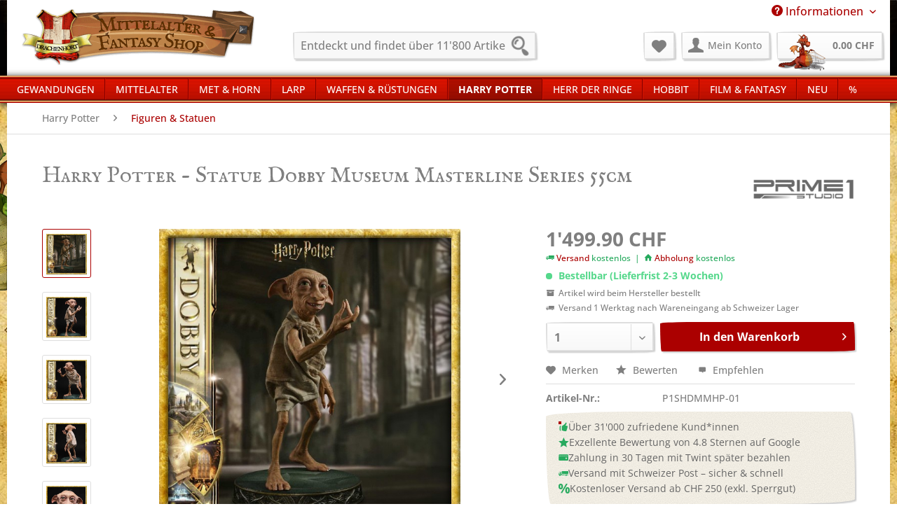

--- FILE ---
content_type: text/html; charset=UTF-8
request_url: https://www.drachenhort.ch/harry-potter/figuren-statuen/harry-potter-statue-dobby-museum-masterline-series-55cm
body_size: 25444
content:
<!DOCTYPE html>
<html class="no-js" lang="de" itemscope="itemscope" itemtype="https://schema.org/WebPage">
<head>
<meta charset="utf-8">
<meta name="author" content="Drachenhort | Mittelalter & Fantasy Shop" />
<meta name="robots" content="index,follow" />
<meta name="revisit-after" content="15 days" />
<meta name="keywords" content="Harry, Dobby, Prime, Studio, präsentiert, diese, fantastische, Statue, Potter., ca., 55, 31, 38cm, gross, wurde, hochwertigem, Polystone, gefertigt., Das, edle" />
<meta name="description" content="Prime 1 Studio präsentiert diese fantastische Statue von Dobby aus Harry Potter. Dobby ist ca. 55 x 31 x 38cm gross und wurde aus hochwertigem Polyst…" />
<meta property="og:type" content="product" />
<meta property="og:site_name" content="Drachenhort | Mittelalter &amp; Fantasy Shop" />
<meta property="og:url" content="https://www.drachenhort.ch/harry-potter/figuren-statuen/harry-potter-statue-dobby-museum-masterline-series-55cm" />
<meta property="og:title" content="Harry Potter - Statue Dobby Museum Masterline Series 55cm" />
<meta property="og:description" content="Prime 1 Studio präsentiert diese fantastische Statue von Dobby aus Harry Potter. Dobby ist ca. 55 x 31 x 38cm gross und wurde aus hochwertigem…" />
<meta property="og:image" content="https://www.drachenhort.ch/media/image/22/99/2b/P1SHDMMHP-01.jpg" />
<meta property="product:brand" content="Prime1 Studio" />
<meta property="product:price" content="1499,90" />
<meta property="product:product_link" content="https://www.drachenhort.ch/harry-potter/figuren-statuen/harry-potter-statue-dobby-museum-masterline-series-55cm" />
<meta name="twitter:card" content="product" />
<meta name="twitter:site" content="Drachenhort | Mittelalter &amp; Fantasy Shop" />
<meta name="twitter:title" content="Harry Potter - Statue Dobby Museum Masterline Series 55cm" />
<meta name="twitter:description" content="Prime 1 Studio präsentiert diese fantastische Statue von Dobby aus Harry Potter. Dobby ist ca. 55 x 31 x 38cm gross und wurde aus hochwertigem…" />
<meta name="twitter:image" content="https://www.drachenhort.ch/media/image/22/99/2b/P1SHDMMHP-01.jpg" />
<meta itemprop="copyrightHolder" content="Drachenhort | Mittelalter &amp; Fantasy Shop" />
<meta itemprop="copyrightYear" content="2022" />
<meta itemprop="isFamilyFriendly" content="True" />
<meta itemprop="image" content="https://www.drachenhort.ch/media/image/7d/f9/df/shoplogo_drachenhort.gif" />
<meta name="viewport" content="width=device-width, initial-scale=1.0">
<meta name="mobile-web-app-capable" content="yes">
<meta name="apple-mobile-web-app-title" content="Drachenhort | Mittelalter &amp; Fantasy Shop">
<meta name="apple-mobile-web-app-capable" content="yes">
<meta name="apple-mobile-web-app-status-bar-style" content="default">
<link rel="apple-touch-icon-precomposed" href="https://www.drachenhort.ch/media/image/9e/6e/df/dh_apple-icon-180x180.png">
<link rel="shortcut icon" href="https://www.drachenhort.ch/media/image/74/d4/d4/dh_favicon-16x16.png">
<meta name="msapplication-navbutton-color" content="#AB0000" />
<meta name="application-name" content="Drachenhort | Mittelalter &amp; Fantasy Shop" />
<meta name="msapplication-starturl" content="https://www.drachenhort.ch/" />
<meta name="msapplication-window" content="width=1024;height=768" />
<meta name="msapplication-TileImage" content="https://www.drachenhort.ch/media/image/ca/37/1c/dh_ms-icon-150x150.png">
<meta name="msapplication-TileColor" content="#AB0000">
<meta name="theme-color" content="#AB0000" />
<link rel="canonical" href="https://www.drachenhort.ch/harry-potter/figuren-statuen/harry-potter-statue-dobby-museum-masterline-series-55cm" />
<title itemprop="name">Harry Potter - Statue Dobby Museum Masterline Series 55cm | Drachenhort </title>
<link href="/web/cache/1768300131_2570a0b1246d0e6e668e9a25a8cc43e2.css" media="all" rel="stylesheet" type="text/css" />
<style>
.product--buybox {
z-index: 2500;
position: relative;
}
</style>
<script>
dataLayer = window.dataLayer || [];
// Clear the previous ecommerce object
dataLayer.push({ ecommerce: null });
// Push regular datalayer
dataLayer.push ({"pageTitle":"Harry Potter - Statue Dobby Museum Masterline Series 55cm | Drachenhort | Drachenhort | Mittelalter & Fantasy Shop","pageCategory":"Detail","pageSubCategory":"","pageCategoryID":388,"productCategoryPath":"","pageSubCategoryID":"","pageCountryCode":"de_CH","pageLanguageCode":"de","pageVersion":1,"pageTestVariation":"1","pageValue":1,"pageAttributes":"1","productID":6797,"productStyleID":"","productEAN":"4580708049045","productName":"Harry Potter - Statue Dobby Museum Masterline Series 55cm","productPrice":"1499.90","productCategory":null,"productCurrency":"CHF","productColor":"","productRealColor":"","productSku":"P1SHDMMHP-01"});
// Push new GA4 tags
dataLayer.push({"event":"view_item","ecommerce":{"currency":"CHF","value":"1499.90","items":[{"item_id":"P1SHDMMHP-01","item_name":"Harry Potter - Statue Dobby Museum Masterline Series 55cm","affiliation":"Drachenhort | Mittelalter & Fantasy Shop","index":0,"item_brand":"Prime1 Studio","item_list_id":388,"item_list_name":"Category","price":"1499.90","quantity":1,"item_category":"Harry Potter","item_category1":"Figuren & Statuen"}]}});
// Push Remarketing tags
var google_tag_params = {ecomm_pagetype:"product",ecomm_pcat:["Figuren & Statuen"],ecomm_prodid:"P1SHDMMHP-01",ecomm_pname:"Harry Potter - Statue Dobby Museum Masterline Series 55cm",ecomm_pvalue:1499.9,ecomm_totalvalue:1499.9};
dataLayer.push ({
'event':'remarketingTriggered',
'google_tag_params': window.google_tag_params
});
</script>
<script>
var googleTagManagerFunction = function(w,d,s,l,i){w[l]=w[l]||[];w[l].push({'gtm.start':
new Date().getTime(),event:'gtm.js'});var f=d.getElementsByTagName(s)[0],
j=d.createElement(s),dl=l!='dataLayer'?'&l='+l:'';j.async=true;j.src=
'https://www.googletagmanager.com/gtm.js?id='+i+dl;f.parentNode.insertBefore(j,f);
};
setTimeout(() => {
googleTagManagerFunction(window,document,'script','dataLayer','GTM-PVH62RD');
}, 3000);
</script>
<script>
!function(f,b,e,v,n,t,s)
{if(f.fbq)return;n=f.fbq=function(){n.callMethod?
n.callMethod.apply(n,arguments):n.queue.push(arguments)};
if(!f._fbq)f._fbq=n;n.push=n;n.loaded=!0;n.version='2.0';
n.queue=[];t=b.createElement(e);t.async=!0;
t.src=v;s=b.getElementsByTagName(e)[0];
s.parentNode.insertBefore(t,s)}(window, document,'script',
'https://connect.facebook.net/en_US/fbevents.js');
fbq('init', '434900896684346');
fbq('track', 'PageView');
</script>
<noscript><img height="1" width="1" style="display:none"
src="https://www.facebook.com/tr?id=434900896684346&ev=PageView&noscript=1"
/></noscript>
<script>
fbq('track', 'ViewContent', {
content_ids: ['P1SHDMMHP-01'],
content_type: 'product',
value: '1499.9',
currency: 'CHF'
});
</script>
</head>
<body class="
is--ctl-detail is--act-index    " >
<noscript>
<iframe src="https://www.googletagmanager.com/ns.html?id=GTM-PVH62RD"
height="0"
width="0"
style="display:none;visibility:hidden">
</iframe>
</noscript>
<div
data-live-shopping-listing="true"
data-liveShoppingListingUpdateUrl="/widgets/LiveShopping/getLiveShoppingListingData"
data-currencyFormat="0.00&nbsp;CHF"
>
<div class="page-wrap">
<noscript class="noscript-main">
<div class="alert is--warning">
<div class="alert--icon">
<i class="icon--element icon--warning"></i>
</div>
<div class="alert--content">
Um Drachenhort&#x20;&#x7C;&#x20;Mittelalter&#x20;&amp;&#x20;Fantasy&#x20;Shop in vollem Umfang nutzen zu k&ouml;nnen, empfehlen wir Euch Javascript im Browser zu aktiveren.
</div>
</div>
</noscript>
<header class="header-main">
<div class="container">
<div class="top-bar">
<div class="container block-group">
<nav class="top-bar--navigation block" role="menubar">

    



    

<div class="navigation--entry entry--service has--drop-down" role="menuitem" aria-haspopup="true" data-drop-down-menu="true">
<i class="icon--service"></i> Informationen
<ul class="service--list is--rounded" role="menu">
<li class="service--entry" role="menuitem">
<a class="service--link" href="https://www.drachenhort.ch/allgemeine-geschaeftsbedingungen" title="Allgemeine Geschäftsbedingungen" >
Allgemeine Geschäftsbedingungen
</a>
</li>
<li class="service--entry" role="menuitem">
<a class="service--link" href="https://www.drachenhort.ch/faq-zum-bestellablauf" title="FAQ zum Bestellablauf" >
FAQ zum Bestellablauf
</a>
</li>
<li class="service--entry" role="menuitem">
<a class="service--link" href="https://www.drachenhort.ch/groessentabellen" title="Grössentabellen" >
Grössentabellen
</a>
</li>
<li class="service--entry" role="menuitem">
<a class="service--link" href="https://www.drachenhort.ch/impressum" title="Impressum" >
Impressum
</a>
</li>
<li class="service--entry" role="menuitem">
<a class="service--link" href="https://www.drachenhort.ch/kontakt" title="Kontakt" target="_self">
Kontakt
</a>
</li>
<li class="service--entry" role="menuitem">
<a class="service--link" href="https://www.drachenhort.ch/pflege-reinigung" title="Reinigung &amp; Pflege" target="_parent">
Reinigung & Pflege
</a>
</li>
<li class="service--entry" role="menuitem">
<a class="service--link" href="https://www.drachenhort.ch/showroom" title="Showroom" >
Showroom
</a>
</li>
<li class="service--entry" role="menuitem">
<a class="service--link" href="https://www.drachenhort.ch/versand" title="Versand" >
Versand
</a>
</li>
<li class="service--entry" role="menuitem">
<a class="service--link" href="https://www.drachenhort.ch/zahlungsmittel" title="Zahlungsmittel" >
Zahlungsmittel
</a>
</li>
</ul>
</div>
</nav>
</div>
</div>
<div class="container header--navigation">
<div class="logo-main block-group" role="banner">
<div class="logo--shop block">
<a class="logo--link" href="https://www.drachenhort.ch/" title="Drachenhort | Mittelalter &amp; Fantasy Shop - zur Startseite wechseln">
<picture>
<source srcset="https://www.drachenhort.ch/media/image/7d/f9/df/shoplogo_drachenhort.gif" media="(min-width: 78.75em)">
<source srcset="https://www.drachenhort.ch/media/image/7d/f9/df/shoplogo_drachenhort.gif" media="(min-width: 64em)">
<source srcset="https://www.drachenhort.ch/media/image/7d/f9/df/shoplogo_drachenhort.gif" media="(min-width: 48em)">
<img srcset="https://www.drachenhort.ch/media/image/7d/f9/df/shoplogo_drachenhort.gif" alt="Drachenhort | Mittelalter &amp; Fantasy Shop - zur Startseite wechseln" />
</picture>
</a>
</div>
</div>
<nav class="shop--navigation block-group">
<ul class="navigation--list block-group" role="menubar">
<li class="navigation--entry entry--menu-left" role="menuitem">
<a class="entry--link entry--trigger btn is--icon-left" href="#offcanvas--left" data-offcanvas="true" data-offCanvasSelector=".sidebar-main" aria-label="Menü">
<i class="icon--menu"></i> Menü
</a>
</li>
<li class="navigation--entry entry--search" role="menuitem" data-search="true" aria-haspopup="true" data-minLength="3">
<a class="btn entry--link entry--trigger" href="#show-hide--search" title="Suche anzeigen / schließen" aria-label="Suche anzeigen / schließen">
<i class="icon--search"></i>
<span class="search--display">Suchen</span>
</a>
<form action="/search" method="get" class="main-search--form">
<input type="search" name="sSearch" aria-label="Entdeckt und findet über 11'800 Artikel" class="main-search--field" autocomplete="off" autocapitalize="off" placeholder="Entdeckt und findet über 11'800 Artikel" maxlength="30"  />
<button type="submit" class="main-search--button" aria-label="Suchen">
<i class="icon--search"></i>
<span class="main-search--text">Suchen</span>
</button>
<div class="form--ajax-loader">&nbsp;</div>
</form>
<div class="main-search--results"></div>
</li>

    <li class="navigation--entry entry--notepad" role="menuitem">
        
        <a href="https://www.drachenhort.ch/note" title="Merkzettel" aria-label="Merkzettel" class="btn">
            <i class="icon--heart"></i>
                    </a>
    </li>




    <li class="navigation--entry entry--account with-slt"
        role="menuitem"
        data-offcanvas="true"
        data-offCanvasSelector=".account--dropdown-navigation">
        
            <a href="https://www.drachenhort.ch/account"
               title="Mein Konto"
               aria-label="Mein Konto"
               class="btn is--icon-left entry--link account--link">
                <i class="icon--account"></i>
                                    <span class="account--display">
                        Mein Konto
                    </span>
                            </a>
        

                    
                <div class="account--dropdown-navigation">

                    
                        <div class="navigation--smartphone">
                            <div class="entry--close-off-canvas">
                                <a href="#close-account-menu"
                                   class="account--close-off-canvas"
                                   title="Menü schließen"
                                   aria-label="Menü schließen">
                                    Menü schließen <i class="icon--arrow-right"></i>
                                </a>
                            </div>
                        </div>
                    

                    
                            <div class="account--menu is--rounded is--personalized">
        
                            
                
                                            <span class="navigation--headline">
                            Mein Konto
                        </span>
                                    

                
                <div class="account--menu-container">

                    
                        
                        <ul class="sidebar--navigation navigation--list is--level0 show--active-items">
                            
                                
                                
                                    
                                                                                    <li class="navigation--entry">
                                                <span class="navigation--signin">
                                                    <a href="https://www.drachenhort.ch/account#hide-registration"
                                                       class="blocked--link btn is--primary navigation--signin-btn"
                                                       data-collapseTarget="#registration"
                                                       data-action="close">
                                                        Anmelden
                                                    </a>
                                                    <span class="navigation--register">
                                                        oder
                                                        <a href="https://www.drachenhort.ch/account#show-registration"
                                                           class="blocked--link"
                                                           data-collapseTarget="#registration"
                                                           data-action="open">
                                                            registrieren
                                                        </a>
                                                    </span>
                                                </span>
                                            </li>
                                                                            

                                    
                                        <li class="navigation--entry">
                                            <a href="https://www.drachenhort.ch/account" title="Übersicht" class="navigation--link">
                                                Übersicht
                                            </a>
                                        </li>
                                    
                                

                                
                                
                                    <li class="navigation--entry">
                                        <a href="https://www.drachenhort.ch/account/profile" title="Persönliche Daten" class="navigation--link" rel="nofollow">
                                            Persönliche Daten
                                        </a>
                                    </li>
                                

                                
                                
                                                                            
                                            <li class="navigation--entry">
                                                <a href="https://www.drachenhort.ch/address/index/sidebar/" title="Adressen" class="navigation--link" rel="nofollow">
                                                    Adressen
                                                </a>
                                            </li>
                                        
                                                                    

                                
                                
                                    <li class="navigation--entry">
                                        <a href="https://www.drachenhort.ch/account/payment" title="Zahlungsarten" class="navigation--link" rel="nofollow">
                                            Zahlungsarten
                                        </a>
                                    </li>
                                

                                
                                
                                    <li class="navigation--entry">
                                        <a href="https://www.drachenhort.ch/account/orders" title="Bestellungen" class="navigation--link" rel="nofollow">
                                            Bestellungen
                                        </a>
                                    </li>
                                

                                
                                
                                                                            <li class="navigation--entry">
                                            <a href="https://www.drachenhort.ch/account/downloads" title="Sofortdownloads" class="navigation--link" rel="nofollow">
                                                Sofortdownloads
                                            </a>
                                        </li>
                                                                    

                                
                                
                                    <li class="navigation--entry">
                                        <a href="https://www.drachenhort.ch/note" title="Merkzettel" class="navigation--link" rel="nofollow">
                                            Merkzettel
                                        </a>
                                    </li>
                                

                                
                                
                                                                    

                                
                                
                                                                    
                            
                        </ul>
                    
                </div>
                    
    </div>
                    
                </div>
            
            </li>




<li class="navigation--entry entry--cart" role="menuitem">
        
        <a class="btn is--icon-left cart--link" href="https://www.drachenhort.ch/checkout/cart" title="Warenkorb" aria-label="Warenkorb">
            <span class="cart--display">
                                    Warenkorb
                            </span>

            <span class="badge is--primary is--minimal cart--quantity is--hidden">0</span>

            <i class="icon--basket"></i>
			<span class="cart--dragon"></span>

           <span class="cart--amount">
                0.00&nbsp;CHF 
            </span>
        </a>
        <div class="ajax-loader">&nbsp;</div>
    </li>




</ul>
</nav>
<div class="container--ajax-cart" data-collapse-cart="true" data-displayMode="offcanvas"></div>
</div>
</header>
<nav class="navigation-main">
<div class="container" data-menu-scroller="true" data-listSelector=".navigation--list.container" data-viewPortSelector=".navigation--list-wrapper">
<div class="navigation--list-wrapper">
<ul class="navigation--list container" role="menubar" itemscope="itemscope" itemtype="https://schema.org/SiteNavigationElement">
<li class="navigation--entry" role="menuitem"><a class="navigation--link" href="https://www.drachenhort.ch/gewandungen/" title="Gewandungen" aria-label="Gewandungen" itemprop="url"><span itemprop="name">Gewandungen</span></a></li><li class="navigation--entry" role="menuitem"><a class="navigation--link" href="https://www.drachenhort.ch/mittelalter/" title="Mittelalter" aria-label="Mittelalter" itemprop="url"><span itemprop="name">Mittelalter</span></a></li><li class="navigation--entry" role="menuitem"><a class="navigation--link" href="https://www.drachenhort.ch/met-horn/" title="Met & Horn" aria-label="Met & Horn" itemprop="url"><span itemprop="name">Met & Horn</span></a></li><li class="navigation--entry" role="menuitem"><a class="navigation--link" href="https://www.drachenhort.ch/larp/" title="LARP" aria-label="LARP" itemprop="url"><span itemprop="name">LARP</span></a></li><li class="navigation--entry" role="menuitem"><a class="navigation--link" href="https://www.drachenhort.ch/waffen-ruestungen/" title="Waffen & Rüstungen" aria-label="Waffen & Rüstungen" itemprop="url"><span itemprop="name">Waffen & Rüstungen</span></a></li><li class="navigation--entry is--active" role="menuitem"><a class="navigation--link is--active" href="https://www.drachenhort.ch/harry-potter/" title="Harry Potter" aria-label="Harry Potter" itemprop="url"><span itemprop="name">Harry Potter</span></a></li><li class="navigation--entry" role="menuitem"><a class="navigation--link" href="https://www.drachenhort.ch/herr-der-ringe/" title="Herr der Ringe" aria-label="Herr der Ringe" itemprop="url"><span itemprop="name">Herr der Ringe</span></a></li><li class="navigation--entry" role="menuitem"><a class="navigation--link" href="https://www.drachenhort.ch/hobbit/" title="Hobbit" aria-label="Hobbit" itemprop="url"><span itemprop="name">Hobbit</span></a></li><li class="navigation--entry" role="menuitem"><a class="navigation--link" href="https://www.drachenhort.ch/film-fantasy/" title="Film & Fantasy" aria-label="Film & Fantasy" itemprop="url"><span itemprop="name">Film & Fantasy</span></a></li><li class="navigation--entry" role="menuitem"><a class="navigation--link" href="https://www.drachenhort.ch/neu/" title="Neu" aria-label="Neu" itemprop="url"><span itemprop="name">Neu</span></a></li><li class="navigation--entry" role="menuitem"><a class="navigation--link" href="https://www.drachenhort.ch/cat/index/sCategory/631" title="%" aria-label="%" itemprop="url"><span itemprop="name">%</span></a></li>            </ul>
</div>
<div class="advanced-menu" data-advanced-menu="true" data-hoverDelay="200">
<div class="menu--container">
<div class="button-container">
<a href="https://www.drachenhort.ch/gewandungen/" class="button--category" aria-label="Zur Kategorie Gewandungen" title="Zur Kategorie Gewandungen">
<i class="icon--arrow-right"></i>
Zur Kategorie Gewandungen
</a>
<span class="button--close">
<i class="icon--cross"></i>
</span>
</div>
<div class="content--wrapper has--content">
<ul class="menu--list menu--level-0 columns--4" style="width: 100%;">
<li class="menu--list-item item--level-0" style="width: 100%">
<a href="https://www.drachenhort.ch/gewandungen/fuer-den-recken/" class="menu--list-item-link" aria-label="Für den Recken" title="Für den Recken">Für den Recken</a>
<ul class="menu--list menu--level-1 columns--4">
<li class="menu--list-item item--level-1">
<a href="https://www.drachenhort.ch/gewandungen/fuer-den-recken/hemden/" class="menu--list-item-link" aria-label="Hemden" title="Hemden">Hemden</a>
</li>
<li class="menu--list-item item--level-1">
<a href="https://www.drachenhort.ch/gewandungen/fuer-den-recken/hosen-kilt/" class="menu--list-item-link" aria-label="Hosen &amp; Kilt" title="Hosen &amp; Kilt">Hosen & Kilt</a>
</li>
<li class="menu--list-item item--level-1">
<a href="https://www.drachenhort.ch/gewandungen/fuer-den-recken/kopfbedeckungen/" class="menu--list-item-link" aria-label="Kopfbedeckungen" title="Kopfbedeckungen">Kopfbedeckungen</a>
</li>
<li class="menu--list-item item--level-1">
<a href="https://www.drachenhort.ch/gewandungen/fuer-den-recken/kutten-roben/" class="menu--list-item-link" aria-label="Kutten &amp; Roben" title="Kutten &amp; Roben">Kutten & Roben</a>
</li>
<li class="menu--list-item item--level-1">
<a href="https://www.drachenhort.ch/gewandungen/fuer-den-recken/maentel-umhaenge/" class="menu--list-item-link" aria-label="Mäntel &amp; Umhänge" title="Mäntel &amp; Umhänge">Mäntel & Umhänge</a>
</li>
<li class="menu--list-item item--level-1">
<a href="https://www.drachenhort.ch/gewandungen/fuer-den-recken/socken-wadenwickel/" class="menu--list-item-link" aria-label="Socken &amp; Wadenwickel" title="Socken &amp; Wadenwickel">Socken & Wadenwickel</a>
</li>
<li class="menu--list-item item--level-1">
<a href="https://www.drachenhort.ch/gewandungen/fuer-den-recken/tuniken/" class="menu--list-item-link" aria-label="Tuniken" title="Tuniken">Tuniken</a>
</li>
<li class="menu--list-item item--level-1">
<a href="https://www.drachenhort.ch/gewandungen/fuer-den-recken/wappenroecke/" class="menu--list-item-link" aria-label="Wappenröcke" title="Wappenröcke">Wappenröcke</a>
</li>
<li class="menu--list-item item--level-1">
<a href="https://www.drachenhort.ch/gewandungen/fuer-den-recken/westen-wamse/" class="menu--list-item-link" aria-label="Westen &amp; Wamse" title="Westen &amp; Wamse">Westen & Wamse</a>
</li>
</ul>
</li>
<li class="menu--list-item item--level-0" style="width: 100%">
<a href="https://www.drachenhort.ch/gewandungen/fuer-die-maid/" class="menu--list-item-link" aria-label="Für die Maid" title="Für die Maid">Für die Maid</a>
<ul class="menu--list menu--level-1 columns--4">
<li class="menu--list-item item--level-1">
<a href="https://www.drachenhort.ch/gewandungen/fuer-die-maid/blusen-hemden/" class="menu--list-item-link" aria-label="Blusen &amp; Hemden" title="Blusen &amp; Hemden">Blusen & Hemden</a>
</li>
<li class="menu--list-item item--level-1">
<a href="https://www.drachenhort.ch/gewandungen/fuer-die-maid/hosen-wadenwickel/" class="menu--list-item-link" aria-label="Hosen &amp; Wadenwickel" title="Hosen &amp; Wadenwickel">Hosen & Wadenwickel</a>
</li>
<li class="menu--list-item item--level-1">
<a href="https://www.drachenhort.ch/gewandungen/fuer-die-maid/kleider/" class="menu--list-item-link" aria-label="Kleider" title="Kleider">Kleider</a>
</li>
<li class="menu--list-item item--level-1">
<a href="https://www.drachenhort.ch/gewandungen/fuer-die-maid/kopfbedeckungen/" class="menu--list-item-link" aria-label="Kopfbedeckungen" title="Kopfbedeckungen">Kopfbedeckungen</a>
</li>
<li class="menu--list-item item--level-1">
<a href="https://www.drachenhort.ch/gewandungen/fuer-die-maid/maentel-umhaenge/" class="menu--list-item-link" aria-label="Mäntel &amp; Umhänge" title="Mäntel &amp; Umhänge">Mäntel & Umhänge</a>
</li>
<li class="menu--list-item item--level-1">
<a href="https://www.drachenhort.ch/gewandungen/fuer-die-maid/mieder-korsagen/" class="menu--list-item-link" aria-label="Mieder &amp; Korsagen" title="Mieder &amp; Korsagen">Mieder & Korsagen</a>
</li>
<li class="menu--list-item item--level-1">
<a href="https://www.drachenhort.ch/gewandungen/fuer-die-maid/roecke-schuerzen/" class="menu--list-item-link" aria-label="Röcke &amp; Schürzen" title="Röcke &amp; Schürzen">Röcke & Schürzen</a>
</li>
</ul>
</li>
<li class="menu--list-item item--level-0" style="width: 100%">
<a href="https://www.drachenhort.ch/gewandungen/fuer-kinder/" class="menu--list-item-link" aria-label="Für Kinder" title="Für Kinder">Für Kinder</a>
<ul class="menu--list menu--level-1 columns--4">
<li class="menu--list-item item--level-1">
<a href="https://www.drachenhort.ch/gewandungen/fuer-kinder/jungen/" class="menu--list-item-link" aria-label="Jungen" title="Jungen">Jungen</a>
</li>
<li class="menu--list-item item--level-1">
<a href="https://www.drachenhort.ch/gewandungen/fuer-kinder/maedchen/" class="menu--list-item-link" aria-label="Mädchen" title="Mädchen">Mädchen</a>
</li>
</ul>
</li>
<li class="menu--list-item item--level-0" style="width: 100%">
<a href="https://www.drachenhort.ch/gewandungen/uebergroessen/" class="menu--list-item-link" aria-label="Übergrössen" title="Übergrössen">Übergrössen</a>
<ul class="menu--list menu--level-1 columns--4">
<li class="menu--list-item item--level-1">
<a href="https://www.drachenhort.ch/gewandungen/uebergroessen/uebergroessen-fuer-die-maid/" class="menu--list-item-link" aria-label="Übergrössen für die Maid" title="Übergrössen für die Maid">Übergrössen für die Maid</a>
</li>
<li class="menu--list-item item--level-1">
<a href="https://www.drachenhort.ch/gewandungen/uebergroessen/uebergroessen-fuer-den-recken/" class="menu--list-item-link" aria-label="Übergrössen für den Recken" title="Übergrössen für den Recken">Übergrössen für den Recken</a>
</li>
</ul>
</li>
<li class="menu--list-item item--level-0" style="width: 100%">
<a href="https://www.drachenhort.ch/gewandungen/accessoires-schmuck/" class="menu--list-item-link" aria-label="Accessoires &amp; Schmuck" title="Accessoires &amp; Schmuck">Accessoires & Schmuck</a>
<ul class="menu--list menu--level-1 columns--4">
<li class="menu--list-item item--level-1">
<a href="https://www.drachenhort.ch/gewandungen/accessoires-schmuck/armbaender-aus-leder/" class="menu--list-item-link" aria-label="Armbänder aus Leder" title="Armbänder aus Leder">Armbänder aus Leder</a>
</li>
<li class="menu--list-item item--level-1">
<a href="https://www.drachenhort.ch/gewandungen/accessoires-schmuck/armreifen-aus-metall/" class="menu--list-item-link" aria-label="Armreifen aus Metall" title="Armreifen aus Metall">Armreifen aus Metall</a>
</li>
<li class="menu--list-item item--level-1">
<a href="https://www.drachenhort.ch/gewandungen/accessoires-schmuck/beutel-taschen/" class="menu--list-item-link" aria-label="Beutel &amp; Taschen" title="Beutel &amp; Taschen">Beutel & Taschen</a>
</li>
<li class="menu--list-item item--level-1">
<a href="https://www.drachenhort.ch/gewandungen/accessoires-schmuck/fibeln-schliessen/" class="menu--list-item-link" aria-label="Fibeln &amp; Schliessen" title="Fibeln &amp; Schliessen">Fibeln & Schliessen</a>
</li>
<li class="menu--list-item item--level-1">
<a href="https://www.drachenhort.ch/gewandungen/accessoires-schmuck/guertel/" class="menu--list-item-link" aria-label="Gürtel" title="Gürtel">Gürtel</a>
</li>
<li class="menu--list-item item--level-1">
<a href="https://www.drachenhort.ch/gewandungen/accessoires-schmuck/guertelschnallen/" class="menu--list-item-link" aria-label="Gürtelschnallen" title="Gürtelschnallen">Gürtelschnallen</a>
</li>
<li class="menu--list-item item--level-1">
<a href="https://www.drachenhort.ch/gewandungen/accessoires-schmuck/haarschmuck/" class="menu--list-item-link" aria-label="Haarschmuck" title="Haarschmuck">Haarschmuck</a>
</li>
<li class="menu--list-item item--level-1">
<a href="https://www.drachenhort.ch/gewandungen/accessoires-schmuck/halsketten-halsreifen/" class="menu--list-item-link" aria-label="Halsketten &amp; Halsreifen" title="Halsketten &amp; Halsreifen">Halsketten & Halsreifen</a>
</li>
<li class="menu--list-item item--level-1">
<a href="https://www.drachenhort.ch/gewandungen/accessoires-schmuck/handschuhe-stulpen/" class="menu--list-item-link" aria-label="Handschuhe &amp; Stulpen" title="Handschuhe &amp; Stulpen">Handschuhe & Stulpen</a>
</li>
<li class="menu--list-item item--level-1">
<a href="https://www.drachenhort.ch/gewandungen/accessoires-schmuck/knoepfe-schellen-mehr/" class="menu--list-item-link" aria-label="Knöpfe, Schellen &amp; mehr" title="Knöpfe, Schellen &amp; mehr">Knöpfe, Schellen & mehr</a>
</li>
<li class="menu--list-item item--level-1">
<a href="https://www.drachenhort.ch/gewandungen/accessoires-schmuck/ohrringe/" class="menu--list-item-link" aria-label="Ohrringe" title="Ohrringe">Ohrringe</a>
</li>
<li class="menu--list-item item--level-1">
<a href="https://www.drachenhort.ch/gewandungen/accessoires-schmuck/ringe/" class="menu--list-item-link" aria-label="Ringe" title="Ringe">Ringe</a>
</li>
</ul>
</li>
<li class="menu--list-item item--level-0" style="width: 100%">
<a href="https://www.drachenhort.ch/gewandungen/schuhwerk/" class="menu--list-item-link" aria-label="Schuhwerk" title="Schuhwerk">Schuhwerk</a>
<ul class="menu--list menu--level-1 columns--4">
<li class="menu--list-item item--level-1">
<a href="https://www.drachenhort.ch/gewandungen/schuhwerk/holzschuhe-trippen/" class="menu--list-item-link" aria-label="Holzschuhe &amp; Trippen" title="Holzschuhe &amp; Trippen">Holzschuhe & Trippen</a>
</li>
<li class="menu--list-item item--level-1">
<a href="https://www.drachenhort.ch/gewandungen/schuhwerk/keltenschuhe/" class="menu--list-item-link" aria-label="Keltenschuhe" title="Keltenschuhe">Keltenschuhe</a>
</li>
<li class="menu--list-item item--level-1">
<a href="https://www.drachenhort.ch/gewandungen/schuhwerk/kinderschuhe/" class="menu--list-item-link" aria-label="Kinderschuhe" title="Kinderschuhe">Kinderschuhe</a>
</li>
<li class="menu--list-item item--level-1">
<a href="https://www.drachenhort.ch/gewandungen/schuhwerk/knebelschuhe/" class="menu--list-item-link" aria-label="Knebelschuhe" title="Knebelschuhe">Knebelschuhe</a>
</li>
<li class="menu--list-item item--level-1">
<a href="https://www.drachenhort.ch/gewandungen/schuhwerk/roemisches-schuhwerk/" class="menu--list-item-link" aria-label="Römisches Schuhwerk" title="Römisches Schuhwerk">Römisches Schuhwerk</a>
</li>
<li class="menu--list-item item--level-1">
<a href="https://www.drachenhort.ch/gewandungen/schuhwerk/schnabelschuhe/" class="menu--list-item-link" aria-label="Schnabelschuhe" title="Schnabelschuhe">Schnabelschuhe</a>
</li>
<li class="menu--list-item item--level-1">
<a href="https://www.drachenhort.ch/gewandungen/schuhwerk/schnallenschuhe/" class="menu--list-item-link" aria-label="Schnallenschuhe" title="Schnallenschuhe">Schnallenschuhe</a>
</li>
<li class="menu--list-item item--level-1">
<a href="https://www.drachenhort.ch/gewandungen/schuhwerk/schnuerschuhe/" class="menu--list-item-link" aria-label="Schnürschuhe" title="Schnürschuhe">Schnürschuhe</a>
</li>
<li class="menu--list-item item--level-1">
<a href="https://www.drachenhort.ch/gewandungen/schuhwerk/stiefel/" class="menu--list-item-link" aria-label="Stiefel" title="Stiefel">Stiefel</a>
</li>
<li class="menu--list-item item--level-1">
<a href="https://www.drachenhort.ch/gewandungen/schuhwerk/wikingerschuhe/" class="menu--list-item-link" aria-label="Wikingerschuhe" title="Wikingerschuhe">Wikingerschuhe</a>
</li>
</ul>
</li>
</ul>
</div>
</div>
<div class="menu--container">
<div class="button-container">
<a href="https://www.drachenhort.ch/mittelalter/" class="button--category" aria-label="Zur Kategorie Mittelalter" title="Zur Kategorie Mittelalter">
<i class="icon--arrow-right"></i>
Zur Kategorie Mittelalter
</a>
<span class="button--close">
<i class="icon--cross"></i>
</span>
</div>
<div class="content--wrapper has--content">
<ul class="menu--list menu--level-0 columns--4" style="width: 100%;">
<li class="menu--list-item item--level-0" style="width: 100%">
<a href="https://www.drachenhort.ch/mittelalter/besteck-geschirr/" class="menu--list-item-link" aria-label="Besteck &amp; Geschirr" title="Besteck &amp; Geschirr">Besteck & Geschirr</a>
</li>
<li class="menu--list-item item--level-0" style="width: 100%">
<a href="https://www.drachenhort.ch/mittelalter/felle-decken/" class="menu--list-item-link" aria-label="Felle &amp; Decken" title="Felle &amp; Decken">Felle & Decken</a>
</li>
<li class="menu--list-item item--level-0" style="width: 100%">
<a href="https://www.drachenhort.ch/mittelalter/gutscheine/" class="menu--list-item-link" aria-label="Gutscheine" title="Gutscheine">Gutscheine</a>
</li>
<li class="menu--list-item item--level-0" style="width: 100%">
<a href="https://www.drachenhort.ch/mittelalter/horn-knochen/" class="menu--list-item-link" aria-label="Horn &amp; Knochen" title="Horn &amp; Knochen">Horn & Knochen</a>
</li>
<li class="menu--list-item item--level-0" style="width: 100%">
<a href="https://www.drachenhort.ch/mittelalter/kerker-schloesser/" class="menu--list-item-link" aria-label="Kerker &amp; Schlösser" title="Kerker &amp; Schlösser">Kerker & Schlösser</a>
</li>
<li class="menu--list-item item--level-0" style="width: 100%">
<a href="https://www.drachenhort.ch/mittelalter/licht-feuer/" class="menu--list-item-link" aria-label="Licht &amp; Feuer" title="Licht &amp; Feuer">Licht & Feuer</a>
</li>
<li class="menu--list-item item--level-0" style="width: 100%">
<a href="https://www.drachenhort.ch/mittelalter/moebelstuecke/" class="menu--list-item-link" aria-label="Möbelstücke" title="Möbelstücke">Möbelstücke</a>
</li>
<li class="menu--list-item item--level-0" style="width: 100%">
<a href="https://www.drachenhort.ch/mittelalter/pfannen-toepfe/" class="menu--list-item-link" aria-label="Pfannen &amp; Töpfe" title="Pfannen &amp; Töpfe">Pfannen & Töpfe</a>
</li>
<li class="menu--list-item item--level-0" style="width: 100%">
<a href="https://www.drachenhort.ch/mittelalter/schmiedewaren/" class="menu--list-item-link" aria-label="Schmiedewaren" title="Schmiedewaren">Schmiedewaren</a>
</li>
<li class="menu--list-item item--level-0" style="width: 100%">
<a href="https://www.drachenhort.ch/mittelalter/schnitzwerk-aus-holz/" class="menu--list-item-link" aria-label="Schnitzwerk aus Holz" title="Schnitzwerk aus Holz">Schnitzwerk aus Holz</a>
<ul class="menu--list menu--level-1 columns--4">
<li class="menu--list-item item--level-1">
<a href="https://www.drachenhort.ch/mittelalter/schnitzwerk-aus-holz/germanisch/" class="menu--list-item-link" aria-label="Germanisch" title="Germanisch">Germanisch</a>
</li>
<li class="menu--list-item item--level-1">
<a href="https://www.drachenhort.ch/mittelalter/schnitzwerk-aus-holz/keltisch/" class="menu--list-item-link" aria-label="Keltisch" title="Keltisch">Keltisch</a>
</li>
<li class="menu--list-item item--level-1">
<a href="https://www.drachenhort.ch/mittelalter/schnitzwerk-aus-holz/nordisch/" class="menu--list-item-link" aria-label="Nordisch" title="Nordisch">Nordisch</a>
</li>
</ul>
</li>
<li class="menu--list-item item--level-0" style="width: 100%">
<a href="https://www.drachenhort.ch/mittelalter/scriptorium/" class="menu--list-item-link" aria-label="Scriptorium" title="Scriptorium">Scriptorium</a>
</li>
<li class="menu--list-item item--level-0" style="width: 100%">
<a href="https://www.drachenhort.ch/mittelalter/spiele-spielzeug/" class="menu--list-item-link" aria-label="Spiele &amp; Spielzeug" title="Spiele &amp; Spielzeug">Spiele & Spielzeug</a>
<ul class="menu--list menu--level-1 columns--4">
<li class="menu--list-item item--level-1">
<a href="https://www.drachenhort.ch/mittelalter/spiele-spielzeug/gesellschaftsspiele/" class="menu--list-item-link" aria-label="Gesellschaftsspiele" title="Gesellschaftsspiele">Gesellschaftsspiele</a>
</li>
<li class="menu--list-item item--level-1">
<a href="https://www.drachenhort.ch/mittelalter/spiele-spielzeug/spielwaffen-fuer-kinder/" class="menu--list-item-link" aria-label="Spielwaffen für Kinder" title="Spielwaffen für Kinder">Spielwaffen für Kinder</a>
</li>
<li class="menu--list-item item--level-1">
<a href="https://www.drachenhort.ch/mittelalter/spiele-spielzeug/spielruestungen-fuer-kinder/" class="menu--list-item-link" aria-label="Spielrüstungen für Kinder" title="Spielrüstungen für Kinder">Spielrüstungen für Kinder</a>
</li>
</ul>
</li>
<li class="menu--list-item item--level-0" style="width: 100%">
<a href="https://www.drachenhort.ch/mittelalter/zelte-lagerplanen/" class="menu--list-item-link" aria-label="Zelte &amp; Lagerplanen" title="Zelte &amp; Lagerplanen">Zelte & Lagerplanen</a>
<ul class="menu--list menu--level-1 columns--4">
<li class="menu--list-item item--level-1">
<a href="https://www.drachenhort.ch/mittelalter/zelte-lagerplanen/lagerplanen-sonnensegel/" class="menu--list-item-link" aria-label="Lagerplanen &amp; Sonnensegel" title="Lagerplanen &amp; Sonnensegel">Lagerplanen & Sonnensegel</a>
</li>
<li class="menu--list-item item--level-1">
<a href="https://www.drachenhort.ch/mittelalter/zelte-lagerplanen/mittelalter-zelte/" class="menu--list-item-link" aria-label="Mittelalter Zelte" title="Mittelalter Zelte">Mittelalter Zelte</a>
</li>
<li class="menu--list-item item--level-1">
<a href="https://www.drachenhort.ch/mittelalter/zelte-lagerplanen/wikinger-zelte/" class="menu--list-item-link" aria-label="Wikinger Zelte" title="Wikinger Zelte">Wikinger Zelte</a>
</li>
<li class="menu--list-item item--level-1">
<a href="https://www.drachenhort.ch/mittelalter/zelte-lagerplanen/zubehoer/" class="menu--list-item-link" aria-label="Zubehör" title="Zubehör">Zubehör</a>
</li>
</ul>
</li>
</ul>
</div>
</div>
<div class="menu--container">
<div class="button-container">
<a href="https://www.drachenhort.ch/met-horn/" class="button--category" aria-label="Zur Kategorie Met &amp; Horn" title="Zur Kategorie Met &amp; Horn">
<i class="icon--arrow-right"></i>
Zur Kategorie Met & Horn
</a>
<span class="button--close">
<i class="icon--cross"></i>
</span>
</div>
<div class="content--wrapper has--content">
<ul class="menu--list menu--level-0 columns--4" style="width: 100%;">
<li class="menu--list-item item--level-0" style="width: 100%">
<a href="https://www.drachenhort.ch/met-horn/met/" class="menu--list-item-link" aria-label="Met" title="Met">Met</a>
<ul class="menu--list menu--level-1 columns--4">
<li class="menu--list-item item--level-1">
<a href="https://www.drachenhort.ch/met-horn/met/flasche/" class="menu--list-item-link" aria-label="Flasche" title="Flasche">Flasche</a>
</li>
<li class="menu--list-item item--level-1">
<a href="https://www.drachenhort.ch/met-horn/met/kanister/" class="menu--list-item-link" aria-label="Kanister" title="Kanister">Kanister</a>
</li>
</ul>
</li>
<li class="menu--list-item item--level-0" style="width: 100%">
<a href="https://www.drachenhort.ch/met-horn/trinkhoerner-hornkruege/" class="menu--list-item-link" aria-label="Trinkhörner &amp; Hornkrüge" title="Trinkhörner &amp; Hornkrüge">Trinkhörner & Hornkrüge</a>
<ul class="menu--list menu--level-1 columns--4">
<li class="menu--list-item item--level-1">
<a href="https://www.drachenhort.ch/met-horn/trinkhoerner-hornkruege/verziert/" class="menu--list-item-link" aria-label="Verziert" title="Verziert">Verziert</a>
</li>
<li class="menu--list-item item--level-1">
<a href="https://www.drachenhort.ch/met-horn/trinkhoerner-hornkruege/unverziert/" class="menu--list-item-link" aria-label="Unverziert" title="Unverziert">Unverziert</a>
</li>
</ul>
</li>
<li class="menu--list-item item--level-0" style="width: 100%">
<a href="https://www.drachenhort.ch/met-horn/rufhoerner/" class="menu--list-item-link" aria-label="Rufhörner" title="Rufhörner">Rufhörner</a>
</li>
<li class="menu--list-item item--level-0" style="width: 100%">
<a href="https://www.drachenhort.ch/met-horn/halter-staender/" class="menu--list-item-link" aria-label="Halter &amp; Ständer" title="Halter &amp; Ständer">Halter & Ständer</a>
<ul class="menu--list menu--level-1 columns--4">
<li class="menu--list-item item--level-1">
<a href="https://www.drachenhort.ch/met-horn/halter-staender/halter/" class="menu--list-item-link" aria-label="Halter" title="Halter">Halter</a>
</li>
<li class="menu--list-item item--level-1">
<a href="https://www.drachenhort.ch/met-horn/halter-staender/staender/" class="menu--list-item-link" aria-label="Ständer" title="Ständer">Ständer</a>
</li>
</ul>
</li>
</ul>
</div>
</div>
<div class="menu--container">
<div class="button-container">
<a href="https://www.drachenhort.ch/larp/" class="button--category" aria-label="Zur Kategorie LARP" title="Zur Kategorie LARP">
<i class="icon--arrow-right"></i>
Zur Kategorie LARP
</a>
<span class="button--close">
<i class="icon--cross"></i>
</span>
</div>
<div class="content--wrapper has--content">
<ul class="menu--list menu--level-0 columns--4" style="width: 100%;">
<li class="menu--list-item item--level-0" style="width: 100%">
<a href="https://www.drachenhort.ch/larp/larp-waffen/" class="menu--list-item-link" aria-label="LARP Waffen" title="LARP Waffen">LARP Waffen</a>
<ul class="menu--list menu--level-1 columns--4">
<li class="menu--list-item item--level-1">
<a href="https://www.drachenhort.ch/larp/larp-waffen/armbrueste-boegen/" class="menu--list-item-link" aria-label="Armbrüste &amp; Bögen" title="Armbrüste &amp; Bögen">Armbrüste & Bögen</a>
</li>
<li class="menu--list-item item--level-1">
<a href="https://www.drachenhort.ch/larp/larp-waffen/bastardschwerter-zweihaender/" class="menu--list-item-link" aria-label="Bastardschwerter &amp; Zweihänder" title="Bastardschwerter &amp; Zweihänder">Bastardschwerter & Zweihänder</a>
</li>
<li class="menu--list-item item--level-1">
<a href="https://www.drachenhort.ch/larp/larp-waffen/degen-rapiere/" class="menu--list-item-link" aria-label="Degen &amp; Rapiere" title="Degen &amp; Rapiere">Degen & Rapiere</a>
</li>
<li class="menu--list-item item--level-1">
<a href="https://www.drachenhort.ch/larp/larp-waffen/dolche/" class="menu--list-item-link" aria-label="Dolche" title="Dolche">Dolche</a>
</li>
<li class="menu--list-item item--level-1">
<a href="https://www.drachenhort.ch/larp/larp-waffen/falcata-saebel/" class="menu--list-item-link" aria-label="Falcata &amp; Säbel" title="Falcata &amp; Säbel">Falcata & Säbel</a>
</li>
<li class="menu--list-item item--level-1">
<a href="https://www.drachenhort.ch/larp/larp-waffen/film-fantasy/" class="menu--list-item-link" aria-label="Film &amp; Fantasy" title="Film &amp; Fantasy">Film & Fantasy</a>
</li>
<li class="menu--list-item item--level-1">
<a href="https://www.drachenhort.ch/larp/larp-waffen/hieb-schlagwaffen/" class="menu--list-item-link" aria-label="Hieb &amp; Schlagwaffen" title="Hieb &amp; Schlagwaffen">Hieb & Schlagwaffen</a>
</li>
<li class="menu--list-item item--level-1">
<a href="https://www.drachenhort.ch/larp/larp-waffen/kurzschwerter/" class="menu--list-item-link" aria-label="Kurzschwerter" title="Kurzschwerter">Kurzschwerter</a>
</li>
<li class="menu--list-item item--level-1">
<a href="https://www.drachenhort.ch/larp/larp-waffen/langschwerter/" class="menu--list-item-link" aria-label="Langschwerter" title="Langschwerter">Langschwerter</a>
</li>
<li class="menu--list-item item--level-1">
<a href="https://www.drachenhort.ch/larp/larp-waffen/ninja-samurai/" class="menu--list-item-link" aria-label="Ninja &amp; Samurai" title="Ninja &amp; Samurai">Ninja & Samurai</a>
</li>
<li class="menu--list-item item--level-1">
<a href="https://www.drachenhort.ch/larp/larp-waffen/stangenwaffen/" class="menu--list-item-link" aria-label="Stangenwaffen" title="Stangenwaffen">Stangenwaffen</a>
</li>
<li class="menu--list-item item--level-1">
<a href="https://www.drachenhort.ch/larp/larp-waffen/wikingerschwerter/" class="menu--list-item-link" aria-label="Wikingerschwerter" title="Wikingerschwerter">Wikingerschwerter</a>
</li>
<li class="menu--list-item item--level-1">
<a href="https://www.drachenhort.ch/larp/larp-waffen/wurfwaffen/" class="menu--list-item-link" aria-label="Wurfwaffen" title="Wurfwaffen">Wurfwaffen</a>
</li>
</ul>
</li>
<li class="menu--list-item item--level-0" style="width: 100%">
<a href="https://www.drachenhort.ch/larp/larp-schilde/" class="menu--list-item-link" aria-label="LARP Schilde" title="LARP Schilde">LARP Schilde</a>
<ul class="menu--list menu--level-1 columns--4">
<li class="menu--list-item item--level-1">
<a href="https://www.drachenhort.ch/larp/larp-schilde/buckler/" class="menu--list-item-link" aria-label="Buckler" title="Buckler">Buckler</a>
</li>
<li class="menu--list-item item--level-1">
<a href="https://www.drachenhort.ch/larp/larp-schilde/fantasy-schilde/" class="menu--list-item-link" aria-label="Fantasy Schilde" title="Fantasy Schilde">Fantasy Schilde</a>
</li>
<li class="menu--list-item item--level-1">
<a href="https://www.drachenhort.ch/larp/larp-schilde/gladiatoren-roemer/" class="menu--list-item-link" aria-label="Gladiatoren &amp; Römer" title="Gladiatoren &amp; Römer">Gladiatoren & Römer</a>
</li>
<li class="menu--list-item item--level-1">
<a href="https://www.drachenhort.ch/larp/larp-schilde/normannenschilde-wappenschilde/" class="menu--list-item-link" aria-label="Normannenschilde &amp; Wappenschilde" title="Normannenschilde &amp; Wappenschilde">Normannenschilde & Wappenschilde</a>
</li>
<li class="menu--list-item item--level-1">
<a href="https://www.drachenhort.ch/larp/larp-schilde/rundschilde/" class="menu--list-item-link" aria-label="Rundschilde" title="Rundschilde">Rundschilde</a>
</li>
</ul>
</li>
<li class="menu--list-item item--level-0" style="width: 100%">
<a href="https://www.drachenhort.ch/larp/larp-zubehoer/" class="menu--list-item-link" aria-label="LARP Zubehör" title="LARP Zubehör">LARP Zubehör</a>
<ul class="menu--list menu--level-1 columns--4">
<li class="menu--list-item item--level-1">
<a href="https://www.drachenhort.ch/larp/larp-zubehoer/larp-zum-selber-bauen/" class="menu--list-item-link" aria-label="LARP zum selber bauen" title="LARP zum selber bauen">LARP zum selber bauen</a>
</li>
<li class="menu--list-item item--level-1">
<a href="https://www.drachenhort.ch/larp/larp-zubehoer/handschuhe-koecher-pfeile/" class="menu--list-item-link" aria-label="Handschuhe, Köcher &amp; Pfeile" title="Handschuhe, Köcher &amp; Pfeile">Handschuhe, Köcher & Pfeile</a>
</li>
<li class="menu--list-item item--level-1">
<a href="https://www.drachenhort.ch/larp/larp-zubehoer/pflege-reinigung/" class="menu--list-item-link" aria-label="Pflege &amp; Reinigung" title="Pflege &amp; Reinigung">Pflege & Reinigung</a>
</li>
<li class="menu--list-item item--level-1">
<a href="https://www.drachenhort.ch/larp/larp-zubehoer/schwerthalter-scheiden/" class="menu--list-item-link" aria-label="Schwerthalter &amp; Scheiden" title="Schwerthalter &amp; Scheiden">Schwerthalter & Scheiden</a>
</li>
</ul>
</li>
</ul>
</div>
</div>
<div class="menu--container">
<div class="button-container">
<a href="https://www.drachenhort.ch/waffen-ruestungen/" class="button--category" aria-label="Zur Kategorie Waffen &amp; Rüstungen" title="Zur Kategorie Waffen &amp; Rüstungen">
<i class="icon--arrow-right"></i>
Zur Kategorie Waffen & Rüstungen
</a>
<span class="button--close">
<i class="icon--cross"></i>
</span>
</div>
<div class="content--wrapper has--content">
<ul class="menu--list menu--level-0 columns--4" style="width: 100%;">
<li class="menu--list-item item--level-0" style="width: 100%">
<a href="https://www.drachenhort.ch/waffen-ruestungen/waffen/" class="menu--list-item-link" aria-label="Waffen" title="Waffen">Waffen</a>
<ul class="menu--list menu--level-1 columns--4">
<li class="menu--list-item item--level-1">
<a href="https://www.drachenhort.ch/waffen-ruestungen/waffen/dekowaffen/" class="menu--list-item-link" aria-label="Dekowaffen" title="Dekowaffen">Dekowaffen</a>
</li>
<li class="menu--list-item item--level-1">
<a href="https://www.drachenhort.ch/waffen-ruestungen/waffen/fernwaffen/" class="menu--list-item-link" aria-label="Fernwaffen" title="Fernwaffen">Fernwaffen</a>
</li>
<li class="menu--list-item item--level-1">
<a href="https://www.drachenhort.ch/waffen-ruestungen/waffen/geschliffene-waffen/" class="menu--list-item-link" aria-label="Geschliffene Waffen" title="Geschliffene Waffen">Geschliffene Waffen</a>
</li>
<li class="menu--list-item item--level-1">
<a href="https://www.drachenhort.ch/waffen-ruestungen/waffen/stangenwaffen/" class="menu--list-item-link" aria-label="Stangenwaffen" title="Stangenwaffen">Stangenwaffen</a>
</li>
<li class="menu--list-item item--level-1">
<a href="https://www.drachenhort.ch/waffen-ruestungen/waffen/schaukampfwaffen/" class="menu--list-item-link" aria-label="Schaukampfwaffen" title="Schaukampfwaffen">Schaukampfwaffen</a>
</li>
</ul>
</li>
<li class="menu--list-item item--level-0" style="width: 100%">
<a href="https://www.drachenhort.ch/waffen-ruestungen/ruestungen/" class="menu--list-item-link" aria-label="Rüstungen" title="Rüstungen">Rüstungen</a>
<ul class="menu--list menu--level-1 columns--4">
<li class="menu--list-item item--level-1">
<a href="https://www.drachenhort.ch/waffen-ruestungen/ruestungen/kettenruestungen/" class="menu--list-item-link" aria-label="Kettenrüstungen" title="Kettenrüstungen">Kettenrüstungen</a>
</li>
<li class="menu--list-item item--level-1">
<a href="https://www.drachenhort.ch/waffen-ruestungen/ruestungen/lederruestungen/" class="menu--list-item-link" aria-label="Lederrüstungen" title="Lederrüstungen">Lederrüstungen</a>
</li>
<li class="menu--list-item item--level-1">
<a href="https://www.drachenhort.ch/waffen-ruestungen/ruestungen/plattenruestungen/" class="menu--list-item-link" aria-label="Plattenrüstungen" title="Plattenrüstungen">Plattenrüstungen</a>
</li>
</ul>
</li>
<li class="menu--list-item item--level-0" style="width: 100%">
<a href="https://www.drachenhort.ch/waffen-ruestungen/helme/" class="menu--list-item-link" aria-label="Helme" title="Helme">Helme</a>
<ul class="menu--list menu--level-1 columns--4">
<li class="menu--list-item item--level-1">
<a href="https://www.drachenhort.ch/waffen-ruestungen/helme/helme-aus-fantasy-film/" class="menu--list-item-link" aria-label="Helme aus Fantasy &amp; Film" title="Helme aus Fantasy &amp; Film">Helme aus Fantasy & Film</a>
</li>
<li class="menu--list-item item--level-1">
<a href="https://www.drachenhort.ch/waffen-ruestungen/helme/helme-nach-epochen/" class="menu--list-item-link" aria-label="Helme nach Epochen" title="Helme nach Epochen">Helme nach Epochen</a>
</li>
<li class="menu--list-item item--level-1">
<a href="https://www.drachenhort.ch/waffen-ruestungen/helme/helme-nach-kulturen/" class="menu--list-item-link" aria-label="Helme nach Kulturen" title="Helme nach Kulturen">Helme nach Kulturen</a>
</li>
<li class="menu--list-item item--level-1">
<a href="https://www.drachenhort.ch/waffen-ruestungen/helme/lederhelme/" class="menu--list-item-link" aria-label="Lederhelme" title="Lederhelme">Lederhelme</a>
</li>
</ul>
</li>
<li class="menu--list-item item--level-0" style="width: 100%">
<a href="https://www.drachenhort.ch/waffen-ruestungen/schilde/" class="menu--list-item-link" aria-label="Schilde" title="Schilde">Schilde</a>
<ul class="menu--list menu--level-1 columns--4">
<li class="menu--list-item item--level-1">
<a href="https://www.drachenhort.ch/waffen-ruestungen/schilde/antike-schilde/" class="menu--list-item-link" aria-label="Antike Schilde" title="Antike Schilde">Antike Schilde</a>
</li>
<li class="menu--list-item item--level-1">
<a href="https://www.drachenhort.ch/waffen-ruestungen/schilde/normannen-wikingerschilde/" class="menu--list-item-link" aria-label="Normannen &amp; Wikingerschilde" title="Normannen &amp; Wikingerschilde">Normannen & Wikingerschilde</a>
</li>
<li class="menu--list-item item--level-1">
<a href="https://www.drachenhort.ch/waffen-ruestungen/schilde/buckler-rundschilde/" class="menu--list-item-link" aria-label="Buckler &amp; Rundschilde" title="Buckler &amp; Rundschilde">Buckler & Rundschilde</a>
</li>
<li class="menu--list-item item--level-1">
<a href="https://www.drachenhort.ch/waffen-ruestungen/schilde/wappenschilde/" class="menu--list-item-link" aria-label="Wappenschilde" title="Wappenschilde">Wappenschilde</a>
</li>
</ul>
</li>
<li class="menu--list-item item--level-0" style="width: 100%">
<a href="https://www.drachenhort.ch/waffen-ruestungen/zubehoer/" class="menu--list-item-link" aria-label="Zubehör" title="Zubehör">Zubehör</a>
<ul class="menu--list menu--level-1 columns--4">
<li class="menu--list-item item--level-1">
<a href="https://www.drachenhort.ch/waffen-ruestungen/zubehoer/bogenhuellen-koecher/" class="menu--list-item-link" aria-label="Bogenhüllen &amp; Köcher" title="Bogenhüllen &amp; Köcher">Bogenhüllen & Köcher</a>
</li>
<li class="menu--list-item item--level-1">
<a href="https://www.drachenhort.ch/waffen-ruestungen/zubehoer/bundhauben-helmteile/" class="menu--list-item-link" aria-label="Bundhauben &amp; Helmteile" title="Bundhauben &amp; Helmteile">Bundhauben & Helmteile</a>
</li>
<li class="menu--list-item item--level-1">
<a href="https://www.drachenhort.ch/waffen-ruestungen/zubehoer/ersatzklingen-speerspitzen/" class="menu--list-item-link" aria-label="Ersatzklingen &amp; Speerspitzen" title="Ersatzklingen &amp; Speerspitzen">Ersatzklingen & Speerspitzen</a>
</li>
<li class="menu--list-item item--level-1">
<a href="https://www.drachenhort.ch/waffen-ruestungen/zubehoer/gambesons-ruestungsteile/" class="menu--list-item-link" aria-label="Gambesons &amp; Rüstungsteile" title="Gambesons &amp; Rüstungsteile">Gambesons & Rüstungsteile</a>
</li>
<li class="menu--list-item item--level-1">
<a href="https://www.drachenhort.ch/waffen-ruestungen/zubehoer/helmstaender-ruestungsstaender/" class="menu--list-item-link" aria-label="Helmständer &amp; Rüstungsständer" title="Helmständer &amp; Rüstungsständer">Helmständer & Rüstungsständer</a>
</li>
<li class="menu--list-item item--level-1">
<a href="https://www.drachenhort.ch/waffen-ruestungen/zubehoer/kettenringe-werkzeug/" class="menu--list-item-link" aria-label="Kettenringe &amp; Werkzeug" title="Kettenringe &amp; Werkzeug">Kettenringe & Werkzeug</a>
</li>
<li class="menu--list-item item--level-1">
<a href="https://www.drachenhort.ch/waffen-ruestungen/zubehoer/pfeile-bolzen-sehnen/" class="menu--list-item-link" aria-label="Pfeile, Bolzen &amp; Sehnen" title="Pfeile, Bolzen &amp; Sehnen">Pfeile, Bolzen & Sehnen</a>
</li>
<li class="menu--list-item item--level-1">
<a href="https://www.drachenhort.ch/waffen-ruestungen/zubehoer/pflege-reinigung/" class="menu--list-item-link" aria-label="Pflege &amp; Reinigung" title="Pflege &amp; Reinigung">Pflege & Reinigung</a>
</li>
<li class="menu--list-item item--level-1">
<a href="https://www.drachenhort.ch/waffen-ruestungen/zubehoer/scheiden-schwerthuellen/" class="menu--list-item-link" aria-label="Scheiden &amp; Schwerthüllen" title="Scheiden &amp; Schwerthüllen">Scheiden & Schwerthüllen</a>
</li>
<li class="menu--list-item item--level-1">
<a href="https://www.drachenhort.ch/waffen-ruestungen/zubehoer/schwerthalter-schwertguertel/" class="menu--list-item-link" aria-label="Schwerthalter &amp; Schwertgürtel" title="Schwerthalter &amp; Schwertgürtel">Schwerthalter & Schwertgürtel</a>
</li>
<li class="menu--list-item item--level-1">
<a href="https://www.drachenhort.ch/waffen-ruestungen/zubehoer/wandhalterungen/" class="menu--list-item-link" aria-label="Wandhalterungen" title="Wandhalterungen">Wandhalterungen</a>
</li>
<li class="menu--list-item item--level-1">
<a href="https://www.drachenhort.ch/waffen-ruestungen/zubehoer/waffenstaender-schwertstaender/" class="menu--list-item-link" aria-label="Waffenständer &amp; Schwertständer" title="Waffenständer &amp; Schwertständer">Waffenständer & Schwertständer</a>
</li>
<li class="menu--list-item item--level-1">
<a href="https://www.drachenhort.ch/waffen-ruestungen/zubehoer/zielscheiben/" class="menu--list-item-link" aria-label="Zielscheiben" title="Zielscheiben">Zielscheiben</a>
</li>
</ul>
</li>
</ul>
</div>
</div>
<div class="menu--container">
<div class="button-container">
<a href="https://www.drachenhort.ch/harry-potter/" class="button--category" aria-label="Zur Kategorie Harry Potter" title="Zur Kategorie Harry Potter">
<i class="icon--arrow-right"></i>
Zur Kategorie Harry Potter
</a>
<span class="button--close">
<i class="icon--cross"></i>
</span>
</div>
<div class="content--wrapper has--content">
<ul class="menu--list menu--level-0 columns--4" style="width: 100%;">
<li class="menu--list-item item--level-0" style="width: 100%">
<a href="https://www.drachenhort.ch/harry-potter/accessoires-deko/" class="menu--list-item-link" aria-label="Accessoires &amp; Deko" title="Accessoires &amp; Deko">Accessoires & Deko</a>
</li>
<li class="menu--list-item item--level-0" style="width: 100%">
<a href="https://www.drachenhort.ch/harry-potter/beutel-taschen/" class="menu--list-item-link" aria-label="Beutel &amp; Taschen" title="Beutel &amp; Taschen">Beutel & Taschen</a>
</li>
<li class="menu--list-item item--level-0" style="width: 100%">
<a href="https://www.drachenhort.ch/harry-potter/figuren-statuen/" class="menu--list-item-link" aria-label="Figuren &amp; Statuen" title="Figuren &amp; Statuen">Figuren & Statuen</a>
</li>
<li class="menu--list-item item--level-0" style="width: 100%">
<a href="https://www.drachenhort.ch/harry-potter/kleidung-accessoires/" class="menu--list-item-link" aria-label="Kleidung &amp; Accessoires" title="Kleidung &amp; Accessoires">Kleidung & Accessoires</a>
</li>
<li class="menu--list-item item--level-0" style="width: 100%">
<a href="https://www.drachenhort.ch/harry-potter/repliken/" class="menu--list-item-link" aria-label="Repliken" title="Repliken">Repliken</a>
</li>
<li class="menu--list-item item--level-0" style="width: 100%">
<a href="https://www.drachenhort.ch/harry-potter/schmuck/" class="menu--list-item-link" aria-label="Schmuck" title="Schmuck">Schmuck</a>
</li>
<li class="menu--list-item item--level-0" style="width: 100%">
<a href="https://www.drachenhort.ch/harry-potter/schreibzeug/" class="menu--list-item-link" aria-label="Schreibzeug" title="Schreibzeug">Schreibzeug</a>
</li>
<li class="menu--list-item item--level-0" style="width: 100%">
<a href="https://www.drachenhort.ch/harry-potter/spiele-puzzles/" class="menu--list-item-link" aria-label="Spiele &amp; Puzzles" title="Spiele &amp; Puzzles">Spiele & Puzzles</a>
</li>
<li class="menu--list-item item--level-0" style="width: 100%">
<a href="https://www.drachenhort.ch/harry-potter/zauberstaebe/" class="menu--list-item-link" aria-label="Zauberstäbe" title="Zauberstäbe">Zauberstäbe</a>
</li>
</ul>
</div>
</div>
<div class="menu--container">
<div class="button-container">
<a href="https://www.drachenhort.ch/herr-der-ringe/" class="button--category" aria-label="Zur Kategorie Herr der Ringe" title="Zur Kategorie Herr der Ringe">
<i class="icon--arrow-right"></i>
Zur Kategorie Herr der Ringe
</a>
<span class="button--close">
<i class="icon--cross"></i>
</span>
</div>
<div class="content--wrapper has--content">
<ul class="menu--list menu--level-0 columns--4" style="width: 100%;">
<li class="menu--list-item item--level-0" style="width: 100%">
<a href="https://www.drachenhort.ch/herr-der-ringe/accessoires-deko/" class="menu--list-item-link" aria-label="Accessoires &amp; Deko" title="Accessoires &amp; Deko">Accessoires & Deko</a>
</li>
<li class="menu--list-item item--level-0" style="width: 100%">
<a href="https://www.drachenhort.ch/herr-der-ringe/briefoeffner/" class="menu--list-item-link" aria-label="Brieföffner" title="Brieföffner">Brieföffner</a>
</li>
<li class="menu--list-item item--level-0" style="width: 100%">
<a href="https://www.drachenhort.ch/herr-der-ringe/figuren-statuen/" class="menu--list-item-link" aria-label="Figuren &amp; Statuen" title="Figuren &amp; Statuen">Figuren & Statuen</a>
</li>
<li class="menu--list-item item--level-0" style="width: 100%">
<a href="https://www.drachenhort.ch/herr-der-ringe/schreibzeug/" class="menu--list-item-link" aria-label="Schreibzeug" title="Schreibzeug">Schreibzeug</a>
</li>
<li class="menu--list-item item--level-0" style="width: 100%">
<a href="https://www.drachenhort.ch/herr-der-ringe/schmuck/" class="menu--list-item-link" aria-label="Schmuck" title="Schmuck">Schmuck</a>
</li>
<li class="menu--list-item item--level-0" style="width: 100%">
<a href="https://www.drachenhort.ch/herr-der-ringe/spiele/" class="menu--list-item-link" aria-label="Spiele" title="Spiele">Spiele</a>
</li>
<li class="menu--list-item item--level-0" style="width: 100%">
<a href="https://www.drachenhort.ch/herr-der-ringe/waffen/" class="menu--list-item-link" aria-label="Waffen" title="Waffen">Waffen</a>
</li>
<li class="menu--list-item item--level-0" style="width: 100%">
<a href="https://www.drachenhort.ch/herr-der-ringe/schwertscheiden/" class="menu--list-item-link" aria-label="Schwertscheiden" title="Schwertscheiden">Schwertscheiden</a>
</li>
<li class="menu--list-item item--level-0" style="width: 100%">
<a href="https://www.drachenhort.ch/herr-der-ringe/ruestungen/" class="menu--list-item-link" aria-label="Rüstungen" title="Rüstungen">Rüstungen</a>
</li>
</ul>
</div>
</div>
<div class="menu--container">
<div class="button-container">
<a href="https://www.drachenhort.ch/hobbit/" class="button--category" aria-label="Zur Kategorie Hobbit" title="Zur Kategorie Hobbit">
<i class="icon--arrow-right"></i>
Zur Kategorie Hobbit
</a>
<span class="button--close">
<i class="icon--cross"></i>
</span>
</div>
<div class="content--wrapper has--content">
<ul class="menu--list menu--level-0 columns--4" style="width: 100%;">
<li class="menu--list-item item--level-0" style="width: 100%">
<a href="https://www.drachenhort.ch/hobbit/accessoires-deko/" class="menu--list-item-link" aria-label="Accessoires &amp; Deko" title="Accessoires &amp; Deko">Accessoires & Deko</a>
</li>
<li class="menu--list-item item--level-0" style="width: 100%">
<a href="https://www.drachenhort.ch/hobbit/briefoeffner/" class="menu--list-item-link" aria-label="Brieföffner" title="Brieföffner">Brieföffner</a>
</li>
<li class="menu--list-item item--level-0" style="width: 100%">
<a href="https://www.drachenhort.ch/hobbit/figuren-statuen/" class="menu--list-item-link" aria-label="Figuren &amp; Statuen" title="Figuren &amp; Statuen">Figuren & Statuen</a>
</li>
<li class="menu--list-item item--level-0" style="width: 100%">
<a href="https://www.drachenhort.ch/hobbit/schreibzeug/" class="menu--list-item-link" aria-label="Schreibzeug" title="Schreibzeug">Schreibzeug</a>
</li>
<li class="menu--list-item item--level-0" style="width: 100%">
<a href="https://www.drachenhort.ch/hobbit/schmuck/" class="menu--list-item-link" aria-label="Schmuck" title="Schmuck">Schmuck</a>
</li>
<li class="menu--list-item item--level-0" style="width: 100%">
<a href="https://www.drachenhort.ch/hobbit/waffen/" class="menu--list-item-link" aria-label="Waffen" title="Waffen">Waffen</a>
</li>
<li class="menu--list-item item--level-0" style="width: 100%">
<a href="https://www.drachenhort.ch/hobbit/schwertscheiden/" class="menu--list-item-link" aria-label="Schwertscheiden" title="Schwertscheiden">Schwertscheiden</a>
</li>
<li class="menu--list-item item--level-0" style="width: 100%">
<a href="https://www.drachenhort.ch/hobbit/ruestungen/" class="menu--list-item-link" aria-label="Rüstungen" title="Rüstungen">Rüstungen</a>
</li>
</ul>
</div>
</div>
<div class="menu--container">
<div class="button-container">
<a href="https://www.drachenhort.ch/film-fantasy/" class="button--category" aria-label="Zur Kategorie Film &amp; Fantasy" title="Zur Kategorie Film &amp; Fantasy">
<i class="icon--arrow-right"></i>
Zur Kategorie Film & Fantasy
</a>
<span class="button--close">
<i class="icon--cross"></i>
</span>
</div>
<div class="content--wrapper has--content">
<ul class="menu--list menu--level-0 columns--4" style="width: 100%;">
<li class="menu--list-item item--level-0" style="width: 100%">
<a href="https://www.drachenhort.ch/film-fantasy/300/" class="menu--list-item-link" aria-label="300" title="300">300</a>
</li>
<li class="menu--list-item item--level-0" style="width: 100%">
<a href="https://www.drachenhort.ch/film-fantasy/conan-der-barbar/" class="menu--list-item-link" aria-label="Conan der Barbar" title="Conan der Barbar">Conan der Barbar</a>
</li>
<li class="menu--list-item item--level-0" style="width: 100%">
<a href="https://www.drachenhort.ch/film-fantasy/diverse-filme/" class="menu--list-item-link" aria-label="Diverse Filme" title="Diverse Filme">Diverse Filme</a>
</li>
<li class="menu--list-item item--level-0" style="width: 100%">
<a href="https://www.drachenhort.ch/film-fantasy/fantasy-dolche-messer/" class="menu--list-item-link" aria-label="Fantasy Dolche &amp; Messer" title="Fantasy Dolche &amp; Messer">Fantasy Dolche & Messer</a>
</li>
<li class="menu--list-item item--level-0" style="width: 100%">
<a href="https://www.drachenhort.ch/film-fantasy/fantasy-schwerter-speere/" class="menu--list-item-link" aria-label="Fantasy Schwerter &amp; Speere" title="Fantasy Schwerter &amp; Speere">Fantasy Schwerter & Speere</a>
</li>
<li class="menu--list-item item--level-0" style="width: 100%">
<a href="https://www.drachenhort.ch/film-fantasy/game-of-thrones/" class="menu--list-item-link" aria-label="Game of Thrones" title="Game of Thrones">Game of Thrones</a>
</li>
<li class="menu--list-item item--level-0" style="width: 100%">
<a href="https://www.drachenhort.ch/film-fantasy/phantastische-tierwesen/" class="menu--list-item-link" aria-label="Phantastische Tierwesen" title="Phantastische Tierwesen">Phantastische Tierwesen</a>
<ul class="menu--list menu--level-1 columns--4">
<li class="menu--list-item item--level-1">
<a href="https://www.drachenhort.ch/film-fantasy/phantastische-tierwesen/figuren-tassen/" class="menu--list-item-link" aria-label="Figuren &amp; Tassen" title="Figuren &amp; Tassen">Figuren & Tassen</a>
</li>
<li class="menu--list-item item--level-1">
<a href="https://www.drachenhort.ch/film-fantasy/phantastische-tierwesen/schreibzeug/" class="menu--list-item-link" aria-label="Schreibzeug" title="Schreibzeug">Schreibzeug</a>
</li>
<li class="menu--list-item item--level-1">
<a href="https://www.drachenhort.ch/film-fantasy/phantastische-tierwesen/zauberstaebe/" class="menu--list-item-link" aria-label="Zauberstäbe" title="Zauberstäbe">Zauberstäbe</a>
</li>
</ul>
</li>
<li class="menu--list-item item--level-0" style="width: 100%">
<a href="https://www.drachenhort.ch/film-fantasy/rambo-expendables/" class="menu--list-item-link" aria-label="Rambo &amp; Expendables" title="Rambo &amp; Expendables">Rambo & Expendables</a>
</li>
<li class="menu--list-item item--level-0" style="width: 100%">
<a href="https://www.drachenhort.ch/film-fantasy/vikings/" class="menu--list-item-link" aria-label="Vikings" title="Vikings">Vikings</a>
</li>
<li class="menu--list-item item--level-0" style="width: 100%">
<a href="https://www.drachenhort.ch/film-fantasy/wicked/" class="menu--list-item-link" aria-label="Wicked" title="Wicked">Wicked</a>
</li>
</ul>
</div>
</div>
<div class="menu--container">
<div class="button-container">
<a href="https://www.drachenhort.ch/neu/" class="button--category" aria-label="Zur Kategorie Neu" title="Zur Kategorie Neu">
<i class="icon--arrow-right"></i>
Zur Kategorie Neu
</a>
<span class="button--close">
<i class="icon--cross"></i>
</span>
</div>
</div>
<div class="menu--container">
<div class="button-container">
<a href="https://www.drachenhort.ch/cat/index/sCategory/631" class="button--category" aria-label="Zur Kategorie %" title="Zur Kategorie %">
<i class="icon--arrow-right"></i>
Zur Kategorie %
</a>
<span class="button--close">
<i class="icon--cross"></i>
</span>
</div>
</div>
</div>
</div>
</nav>
<div class="dummy-sticky" style="display:none;"></div>
<nav class="navigation-sticky" data-stickysearch-duration="500" data-sticky-show="search_and_menu" data-sticky-tablet-show="1" data-sticky-phone-show="1">
<div class="container">
<nav class="sticky--navigation block-group">
<div class="entry--menu-bottom">
<a class="entry--link entry--trigger btn is--icon-left">
<i class="icon--menu"></i>
</a>
</div>
</nav>
<div class="logo-main block-group" role="banner">
<div class="logo--shop block">
<a class="logo--link" href="https://www.drachenhort.ch/"
title="Drachenhort | Mittelalter &amp; Fantasy Shop - zur Startseite wechseln">
<img srcset="https://www.drachenhort.ch/media/image/7d/f9/df/shoplogo_drachenhort.gif"
alt="Drachenhort | Mittelalter &amp; Fantasy Shop - zur Startseite wechseln"/>
</a>
</div>
</div>
<nav class="shop--navigation block-group">
<div class="container--ajax-cart" data-collapse-cart="true" data-displayMode="offcanvas"></div>
<ul class="navigation--list block-group" role="menubar">
<li class="navigation--entry entry--menu-left" role="menuitem">
<a class="entry--link entry--trigger btn is--icon-left" href="#offcanvas--left" data-offcanvas="true" data-offCanvasSelector=".sidebar-main">
<i class="icon--menu"></i> Menü
</a>
</li>
<li class="navigation--entry entry--search" role="menuitem" data-search="true" aria-haspopup="true">
<a class="btn entry--link entry--trigger" href="#show-hide--search" title="Suche anzeigen / schließen">
<i class="icon--search"></i>
<span class="search--display">Suchen</span>
</a>
<form action="/search" method="get" class="main-search--form">
<input type="search" name="sSearch" aria-label="Entdeckt und findet über 11'800 Artikel" class="main-search--field" autocomplete="off" autocapitalize="off" placeholder="Entdeckt und findet über 11'800 Artikel" maxlength="30"  />
<button type="submit" class="main-search--button" aria-label="Suchen">
<i class="icon--search"></i>
<span class="main-search--text">Suchen</span>
</button>
<div class="form--ajax-loader">&nbsp;</div>
</form>
<div class="main-search--results"></div>
</li>

    <li class="navigation--entry entry--notepad" role="menuitem">
        
        <a href="https://www.drachenhort.ch/note" title="Merkzettel" aria-label="Merkzettel" class="btn">
            <i class="icon--heart"></i>
                    </a>
    </li>




    <li class="navigation--entry entry--account with-slt"
        role="menuitem"
        data-offcanvas="true"
        data-offCanvasSelector=".account--dropdown-navigation">
        
            <a href="https://www.drachenhort.ch/account"
               title="Mein Konto"
               aria-label="Mein Konto"
               class="btn is--icon-left entry--link account--link">
                <i class="icon--account"></i>
                                    <span class="account--display">
                        Mein Konto
                    </span>
                            </a>
        

                    
                <div class="account--dropdown-navigation">

                    
                        <div class="navigation--smartphone">
                            <div class="entry--close-off-canvas">
                                <a href="#close-account-menu"
                                   class="account--close-off-canvas"
                                   title="Menü schließen"
                                   aria-label="Menü schließen">
                                    Menü schließen <i class="icon--arrow-right"></i>
                                </a>
                            </div>
                        </div>
                    

                    
                            <div class="account--menu is--rounded is--personalized">
        
                            
                
                                            <span class="navigation--headline">
                            Mein Konto
                        </span>
                                    

                
                <div class="account--menu-container">

                    
                        
                        <ul class="sidebar--navigation navigation--list is--level0 show--active-items">
                            
                                
                                
                                    
                                                                                    <li class="navigation--entry">
                                                <span class="navigation--signin">
                                                    <a href="https://www.drachenhort.ch/account#hide-registration"
                                                       class="blocked--link btn is--primary navigation--signin-btn"
                                                       data-collapseTarget="#registration"
                                                       data-action="close">
                                                        Anmelden
                                                    </a>
                                                    <span class="navigation--register">
                                                        oder
                                                        <a href="https://www.drachenhort.ch/account#show-registration"
                                                           class="blocked--link"
                                                           data-collapseTarget="#registration"
                                                           data-action="open">
                                                            registrieren
                                                        </a>
                                                    </span>
                                                </span>
                                            </li>
                                                                            

                                    
                                        <li class="navigation--entry">
                                            <a href="https://www.drachenhort.ch/account" title="Übersicht" class="navigation--link">
                                                Übersicht
                                            </a>
                                        </li>
                                    
                                

                                
                                
                                    <li class="navigation--entry">
                                        <a href="https://www.drachenhort.ch/account/profile" title="Persönliche Daten" class="navigation--link" rel="nofollow">
                                            Persönliche Daten
                                        </a>
                                    </li>
                                

                                
                                
                                                                            
                                            <li class="navigation--entry">
                                                <a href="https://www.drachenhort.ch/address/index/sidebar/" title="Adressen" class="navigation--link" rel="nofollow">
                                                    Adressen
                                                </a>
                                            </li>
                                        
                                                                    

                                
                                
                                    <li class="navigation--entry">
                                        <a href="https://www.drachenhort.ch/account/payment" title="Zahlungsarten" class="navigation--link" rel="nofollow">
                                            Zahlungsarten
                                        </a>
                                    </li>
                                

                                
                                
                                    <li class="navigation--entry">
                                        <a href="https://www.drachenhort.ch/account/orders" title="Bestellungen" class="navigation--link" rel="nofollow">
                                            Bestellungen
                                        </a>
                                    </li>
                                

                                
                                
                                                                            <li class="navigation--entry">
                                            <a href="https://www.drachenhort.ch/account/downloads" title="Sofortdownloads" class="navigation--link" rel="nofollow">
                                                Sofortdownloads
                                            </a>
                                        </li>
                                                                    

                                
                                
                                    <li class="navigation--entry">
                                        <a href="https://www.drachenhort.ch/note" title="Merkzettel" class="navigation--link" rel="nofollow">
                                            Merkzettel
                                        </a>
                                    </li>
                                

                                
                                
                                                                    

                                
                                
                                                                    
                            
                        </ul>
                    
                </div>
                    
    </div>
                    
                </div>
            
            </li>




<li class="navigation--entry entry--cart" role="menuitem">
        
        <a class="btn is--icon-left cart--link" href="https://www.drachenhort.ch/checkout/cart" title="Warenkorb" aria-label="Warenkorb">
            <span class="cart--display">
                                    Warenkorb
                            </span>

            <span class="badge is--primary is--minimal cart--quantity is--hidden">0</span>

            <i class="icon--basket"></i>
			<span class="cart--dragon"></span>

           <span class="cart--amount">
                0.00&nbsp;CHF 
            </span>
        </a>
        <div class="ajax-loader">&nbsp;</div>
    </li>




</ul>
</nav>
</div>
</nav>
<section class="content-main container block-group">
<nav class="content--breadcrumb block">
<ul class="breadcrumb--list" role="menu" itemscope itemtype="https://schema.org/BreadcrumbList">
<li role="menuitem" class="breadcrumb--entry" itemprop="itemListElement" itemscope itemtype="https://schema.org/ListItem">
<a class="breadcrumb--link" href="https://www.drachenhort.ch/harry-potter/" title="Harry Potter" itemprop="item">
<link itemprop="url" href="https://www.drachenhort.ch/harry-potter/" />
<span class="breadcrumb--title" itemprop="name">Harry Potter</span>
</a>
<meta itemprop="position" content="0" />
</li>
<li role="none" class="breadcrumb--separator">
<i class="icon--arrow-right"></i>
</li>
<li role="menuitem" class="breadcrumb--entry is--active" itemprop="itemListElement" itemscope itemtype="https://schema.org/ListItem">
<a class="breadcrumb--link" href="https://www.drachenhort.ch/harry-potter/figuren-statuen/" title="Figuren &amp; Statuen" itemprop="item">
<link itemprop="url" href="https://www.drachenhort.ch/harry-potter/figuren-statuen/" />
<span class="breadcrumb--title" itemprop="name">Figuren & Statuen</span>
</a>
<meta itemprop="position" content="1" />
</li>
</ul>
</nav>
<div class="content-main--inner">
<aside class="sidebar-main off-canvas">
<div class="navigation--smartphone">
<ul class="navigation--list ">
<li class="navigation--entry entry--close-off-canvas">
<a href="#close-categories-menu" title="Menü schließen" class="navigation--link">
Menü schließen <i class="icon--arrow-right"></i>
</a>
</li>
</ul>
<div class="mobile--switches">

    



    

</div>
</div>
<div class="sidebar--categories-wrapper"
data-subcategory-nav="true"
data-mainCategoryId="4"
data-categoryId="388"
data-fetchUrl="/widgets/listing/getCategory/categoryId/388">
<div class="categories--headline navigation--headline">
Kategorien
</div>
<div class="sidebar--categories-navigation">
<ul class="sidebar--navigation categories--navigation navigation--list is--drop-down is--level0 is--rounded" role="menu">
<li class="navigation--entry has--sub-children" role="menuitem">
<a class="navigation--link link--go-forward"
href="https://www.drachenhort.ch/gewandungen/"
data-categoryId="310"
data-fetchUrl="/widgets/listing/getCategory/categoryId/310"
title="Gewandungen"
>
Gewandungen
<span class="is--icon-right">
<i class="icon--arrow-right"></i>
</span>
</a>
</li>
<li class="navigation--entry has--sub-children" role="menuitem">
<a class="navigation--link link--go-forward"
href="https://www.drachenhort.ch/mittelalter/"
data-categoryId="434"
data-fetchUrl="/widgets/listing/getCategory/categoryId/434"
title="Mittelalter"
>
Mittelalter
<span class="is--icon-right">
<i class="icon--arrow-right"></i>
</span>
</a>
</li>
<li class="navigation--entry has--sub-children" role="menuitem">
<a class="navigation--link link--go-forward"
href="https://www.drachenhort.ch/met-horn/"
data-categoryId="618"
data-fetchUrl="/widgets/listing/getCategory/categoryId/618"
title="Met &amp; Horn"
>
Met & Horn
<span class="is--icon-right">
<i class="icon--arrow-right"></i>
</span>
</a>
</li>
<li class="navigation--entry has--sub-children" role="menuitem">
<a class="navigation--link link--go-forward"
href="https://www.drachenhort.ch/larp/"
data-categoryId="407"
data-fetchUrl="/widgets/listing/getCategory/categoryId/407"
title="LARP"
>
LARP
<span class="is--icon-right">
<i class="icon--arrow-right"></i>
</span>
</a>
</li>
<li class="navigation--entry has--sub-children" role="menuitem">
<a class="navigation--link link--go-forward"
href="https://www.drachenhort.ch/waffen-ruestungen/"
data-categoryId="308"
data-fetchUrl="/widgets/listing/getCategory/categoryId/308"
title="Waffen &amp; Rüstungen"
>
Waffen & Rüstungen
<span class="is--icon-right">
<i class="icon--arrow-right"></i>
</span>
</a>
</li>
<li class="navigation--entry is--active has--sub-categories has--sub-children" role="menuitem">
<a class="navigation--link is--active has--sub-categories link--go-forward"
href="https://www.drachenhort.ch/harry-potter/"
data-categoryId="386"
data-fetchUrl="/widgets/listing/getCategory/categoryId/386"
title="Harry Potter"
>
Harry Potter
<span class="is--icon-right">
<i class="icon--arrow-right"></i>
</span>
</a>
<ul class="sidebar--navigation categories--navigation navigation--list is--level1 is--rounded" role="menu">
<li class="navigation--entry" role="menuitem">
<a class="navigation--link"
href="https://www.drachenhort.ch/harry-potter/accessoires-deko/"
data-categoryId="389"
data-fetchUrl="/widgets/listing/getCategory/categoryId/389"
title="Accessoires &amp; Deko"
>
Accessoires & Deko
</a>
</li>
<li class="navigation--entry" role="menuitem">
<a class="navigation--link"
href="https://www.drachenhort.ch/harry-potter/beutel-taschen/"
data-categoryId="778"
data-fetchUrl="/widgets/listing/getCategory/categoryId/778"
title="Beutel &amp; Taschen"
>
Beutel & Taschen
</a>
</li>
<li class="navigation--entry is--active" role="menuitem">
<a class="navigation--link is--active"
href="https://www.drachenhort.ch/harry-potter/figuren-statuen/"
data-categoryId="388"
data-fetchUrl="/widgets/listing/getCategory/categoryId/388"
title="Figuren &amp; Statuen"
>
Figuren & Statuen
</a>
</li>
<li class="navigation--entry" role="menuitem">
<a class="navigation--link"
href="https://www.drachenhort.ch/harry-potter/kleidung-accessoires/"
data-categoryId="393"
data-fetchUrl="/widgets/listing/getCategory/categoryId/393"
title="Kleidung &amp; Accessoires"
>
Kleidung & Accessoires
</a>
</li>
<li class="navigation--entry" role="menuitem">
<a class="navigation--link"
href="https://www.drachenhort.ch/harry-potter/repliken/"
data-categoryId="777"
data-fetchUrl="/widgets/listing/getCategory/categoryId/777"
title="Repliken"
>
Repliken
</a>
</li>
<li class="navigation--entry" role="menuitem">
<a class="navigation--link"
href="https://www.drachenhort.ch/harry-potter/schmuck/"
data-categoryId="387"
data-fetchUrl="/widgets/listing/getCategory/categoryId/387"
title="Schmuck"
>
Schmuck
</a>
</li>
<li class="navigation--entry" role="menuitem">
<a class="navigation--link"
href="https://www.drachenhort.ch/harry-potter/schreibzeug/"
data-categoryId="390"
data-fetchUrl="/widgets/listing/getCategory/categoryId/390"
title="Schreibzeug"
>
Schreibzeug
</a>
</li>
<li class="navigation--entry" role="menuitem">
<a class="navigation--link"
href="https://www.drachenhort.ch/harry-potter/spiele-puzzles/"
data-categoryId="392"
data-fetchUrl="/widgets/listing/getCategory/categoryId/392"
title="Spiele &amp; Puzzles"
>
Spiele & Puzzles
</a>
</li>
<li class="navigation--entry" role="menuitem">
<a class="navigation--link"
href="https://www.drachenhort.ch/harry-potter/zauberstaebe/"
data-categoryId="391"
data-fetchUrl="/widgets/listing/getCategory/categoryId/391"
title="Zauberstäbe"
>
Zauberstäbe
</a>
</li>
</ul>
</li>
<li class="navigation--entry has--sub-children" role="menuitem">
<a class="navigation--link link--go-forward"
href="https://www.drachenhort.ch/herr-der-ringe/"
data-categoryId="374"
data-fetchUrl="/widgets/listing/getCategory/categoryId/374"
title="Herr der Ringe"
>
Herr der Ringe
<span class="is--icon-right">
<i class="icon--arrow-right"></i>
</span>
</a>
</li>
<li class="navigation--entry has--sub-children" role="menuitem">
<a class="navigation--link link--go-forward"
href="https://www.drachenhort.ch/hobbit/"
data-categoryId="380"
data-fetchUrl="/widgets/listing/getCategory/categoryId/380"
title="Hobbit"
>
Hobbit
<span class="is--icon-right">
<i class="icon--arrow-right"></i>
</span>
</a>
</li>
<li class="navigation--entry has--sub-children" role="menuitem">
<a class="navigation--link link--go-forward"
href="https://www.drachenhort.ch/film-fantasy/"
data-categoryId="385"
data-fetchUrl="/widgets/listing/getCategory/categoryId/385"
title="Film &amp; Fantasy"
>
Film & Fantasy
<span class="is--icon-right">
<i class="icon--arrow-right"></i>
</span>
</a>
</li>
<li class="navigation--entry has--sub-children" role="menuitem">
<a class="navigation--link link--go-forward"
href="https://www.drachenhort.ch/themenwelten/"
data-categoryId="891"
data-fetchUrl="/widgets/listing/getCategory/categoryId/891"
title="Themenwelten"
>
Themenwelten
<span class="is--icon-right">
<i class="icon--arrow-right"></i>
</span>
</a>
</li>
<li class="navigation--entry" role="menuitem">
<a class="navigation--link"
href="https://www.drachenhort.ch/neu/"
data-categoryId="590"
data-fetchUrl="/widgets/listing/getCategory/categoryId/590"
title="Neu"
>
Neu
</a>
</li>
<li class="navigation--entry" role="menuitem">
<a class="navigation--link"
href="https://www.drachenhort.ch/cat/index/sCategory/631"
data-categoryId="631"
data-fetchUrl="/widgets/listing/getCategory/categoryId/631"
title="%"
>
%
</a>
</li>
<li class="navigation--entry" role="menuitem">
<a class="navigation--link"
href="https://www.drachenhort.ch/sofort-lieferbar/"
data-categoryId="740"
data-fetchUrl="/widgets/listing/getCategory/categoryId/740"
title="Sofort lieferbar"
>
Sofort lieferbar
</a>
</li>
<li class="navigation--entry" role="menuitem">
<a class="navigation--link"
href="https://www.drachenhort.ch/blog/"
data-categoryId="748"
data-fetchUrl="/widgets/listing/getCategory/categoryId/748"
title="Blog"
>
Blog
</a>
</li>
</ul>
</div>
<div class="shop-sites--container is--rounded">
<div class="shop-sites--headline navigation--headline">
Informationen
</div>
<ul class="shop-sites--navigation sidebar--navigation navigation--list is--drop-down is--level0" role="menu">
<li class="navigation--entry" role="menuitem">
<a class="navigation--link"
href="https://www.drachenhort.ch/allgemeine-geschaeftsbedingungen"
title="Allgemeine Geschäftsbedingungen"
data-categoryId="49"
data-fetchUrl="/widgets/listing/getCustomPage/pageId/49"
>
Allgemeine Geschäftsbedingungen
</a>
</li>
<li class="navigation--entry" role="menuitem">
<a class="navigation--link"
href="https://www.drachenhort.ch/faq-zum-bestellablauf"
title="FAQ zum Bestellablauf"
data-categoryId="101"
data-fetchUrl="/widgets/listing/getCustomPage/pageId/101"
>
FAQ zum Bestellablauf
</a>
</li>
<li class="navigation--entry" role="menuitem">
<a class="navigation--link"
href="https://www.drachenhort.ch/groessentabellen"
title="Grössentabellen"
data-categoryId="47"
data-fetchUrl="/widgets/listing/getCustomPage/pageId/47"
>
Grössentabellen
</a>
</li>
<li class="navigation--entry" role="menuitem">
<a class="navigation--link"
href="https://www.drachenhort.ch/impressum"
title="Impressum"
data-categoryId="3"
data-fetchUrl="/widgets/listing/getCustomPage/pageId/3"
>
Impressum
</a>
</li>
<li class="navigation--entry" role="menuitem">
<a class="navigation--link"
href="https://www.drachenhort.ch/kontakt"
title="Kontakt"
data-categoryId="1"
data-fetchUrl="/widgets/listing/getCustomPage/pageId/1"
target="_self">
Kontakt
</a>
</li>
<li class="navigation--entry" role="menuitem">
<a class="navigation--link"
href="https://www.drachenhort.ch/pflege-reinigung"
title="Reinigung &amp; Pflege"
data-categoryId="94"
data-fetchUrl="/widgets/listing/getCustomPage/pageId/94"
target="_parent">
Reinigung & Pflege
</a>
</li>
<li class="navigation--entry" role="menuitem">
<a class="navigation--link"
href="https://www.drachenhort.ch/showroom"
title="Showroom"
data-categoryId="100"
data-fetchUrl="/widgets/listing/getCustomPage/pageId/100"
>
Showroom
</a>
</li>
<li class="navigation--entry" role="menuitem">
<a class="navigation--link"
href="https://www.drachenhort.ch/versand"
title="Versand"
data-categoryId="73"
data-fetchUrl="/widgets/listing/getCustomPage/pageId/73"
>
Versand
</a>
</li>
<li class="navigation--entry" role="menuitem">
<a class="navigation--link"
href="https://www.drachenhort.ch/zahlungsmittel"
title="Zahlungsmittel"
data-categoryId="68"
data-fetchUrl="/widgets/listing/getCustomPage/pageId/68"
>
Zahlungsmittel
</a>
</li>
</ul>
</div>
</div>
</aside>
<div class="content--wrapper">
<div class="content product--details" itemscope itemtype="https://schema.org/Product" data-ajax-wishlist="true" data-compare-ajax="true" data-ajax-variants-container="true">
<header class="product--header">
<div class="product--info">
<h1 class="product--title" itemprop="name">
Harry Potter - Statue Dobby Museum Masterline Series 55cm
</h1>
<meta itemprop="image" content="https://www.drachenhort.ch/media/image/a2/40/a0/P1SHDMMHP-01-2.jpg"/>
<meta itemprop="image" content="https://www.drachenhort.ch/media/image/ed/69/40/P1SHDMMHP-01-3.jpg"/>
<meta itemprop="image" content="https://www.drachenhort.ch/media/image/f8/a4/e6/P1SHDMMHP-01-4.jpg"/>
<meta itemprop="image" content="https://www.drachenhort.ch/media/image/f1/71/5d/P1SHDMMHP-01-5.jpg"/>
<meta itemprop="image" content="https://www.drachenhort.ch/media/image/c0/05/aa/P1SHDMMHP-01-6.jpg"/>
<meta itemprop="image" content="https://www.drachenhort.ch/media/image/af/78/35/P1SHDMMHP-01-7.jpg"/>
<meta itemprop="gtin13" content="4580708049045"/>
<div class="product--supplier">
<a href="https://www.drachenhort.ch/prime1-studio/"
title="Mehr Produkte von Prime1 Studio"
class="product--supplier-link">
<img src="https://www.drachenhort.ch/media/image/ee/1f/77/Prime1_200x200.png"  alt="Prime1 Studio">
</a>
</div>
<div class="product--rating-container">
<a href="#product--publish-comment" class="product--rating-link" rel="nofollow" title="Bewertung abgeben">
<span class="product--rating">
</span>
</a>
</div>
</div>
</header>
<div class="product--detail-upper block-group">
<div class="product--image-container image-slider"
data-image-slider="true"
data-image-gallery="true"
data-maxZoom="0"
data-thumbnails=".image--thumbnails"
>
<div class="image--thumbnails image-slider--thumbnails">
<div class="image-slider--thumbnails-slide">
<a href="https://www.drachenhort.ch/media/image/22/99/2b/P1SHDMMHP-01.jpg"
title="Vorschau: Harry Potter - Statue Dobby Museum Masterline Series 55cm"
class="thumbnail--link is--active">
<img srcset="https://www.drachenhort.ch/media/image/42/d0/0c/P1SHDMMHP-01_200x200.jpg, https://www.drachenhort.ch/media/image/e3/5d/d4/P1SHDMMHP-01_200x200@2x.jpg 2x"
alt="Vorschau: Harry Potter - Statue Dobby Museum Masterline Series 55cm"
title="Vorschau: Harry Potter - Statue Dobby Museum Masterline Series 55cm"
class="thumbnail--image" />
</a>
<a href="https://www.drachenhort.ch/media/image/a2/40/a0/P1SHDMMHP-01-2.jpg"
title="Vorschau: Harry Potter - Statue Dobby Museum Masterline Series 55cm"
class="thumbnail--link">
<img srcset="https://www.drachenhort.ch/media/image/53/33/8c/P1SHDMMHP-01-2_200x200.jpg, https://www.drachenhort.ch/media/image/cd/7b/84/P1SHDMMHP-01-2_200x200@2x.jpg 2x"
alt="Vorschau: Harry Potter - Statue Dobby Museum Masterline Series 55cm"
title="Vorschau: Harry Potter - Statue Dobby Museum Masterline Series 55cm"
class="thumbnail--image" />
</a>
<a href="https://www.drachenhort.ch/media/image/ed/69/40/P1SHDMMHP-01-3.jpg"
title="Vorschau: Harry Potter - Statue Dobby Museum Masterline Series 55cm"
class="thumbnail--link">
<img srcset="https://www.drachenhort.ch/media/image/8e/50/06/P1SHDMMHP-01-3_200x200.jpg, https://www.drachenhort.ch/media/image/7c/d3/2b/P1SHDMMHP-01-3_200x200@2x.jpg 2x"
alt="Vorschau: Harry Potter - Statue Dobby Museum Masterline Series 55cm"
title="Vorschau: Harry Potter - Statue Dobby Museum Masterline Series 55cm"
class="thumbnail--image" />
</a>
<a href="https://www.drachenhort.ch/media/image/f8/a4/e6/P1SHDMMHP-01-4.jpg"
title="Vorschau: Harry Potter - Statue Dobby Museum Masterline Series 55cm"
class="thumbnail--link">
<img srcset="https://www.drachenhort.ch/media/image/3b/34/99/P1SHDMMHP-01-4_200x200.jpg, https://www.drachenhort.ch/media/image/a5/bb/f9/P1SHDMMHP-01-4_200x200@2x.jpg 2x"
alt="Vorschau: Harry Potter - Statue Dobby Museum Masterline Series 55cm"
title="Vorschau: Harry Potter - Statue Dobby Museum Masterline Series 55cm"
class="thumbnail--image" />
</a>
<a href="https://www.drachenhort.ch/media/image/f1/71/5d/P1SHDMMHP-01-5.jpg"
title="Vorschau: Harry Potter - Statue Dobby Museum Masterline Series 55cm"
class="thumbnail--link">
<img srcset="https://www.drachenhort.ch/media/image/cf/3e/8c/P1SHDMMHP-01-5_200x200.jpg, https://www.drachenhort.ch/media/image/08/89/f8/P1SHDMMHP-01-5_200x200@2x.jpg 2x"
alt="Vorschau: Harry Potter - Statue Dobby Museum Masterline Series 55cm"
title="Vorschau: Harry Potter - Statue Dobby Museum Masterline Series 55cm"
class="thumbnail--image" />
</a>
<a href="https://www.drachenhort.ch/media/image/c0/05/aa/P1SHDMMHP-01-6.jpg"
title="Vorschau: Harry Potter - Statue Dobby Museum Masterline Series 55cm"
class="thumbnail--link">
<img srcset="https://www.drachenhort.ch/media/image/0d/1a/47/P1SHDMMHP-01-6_200x200.jpg, https://www.drachenhort.ch/media/image/45/09/a6/P1SHDMMHP-01-6_200x200@2x.jpg 2x"
alt="Vorschau: Harry Potter - Statue Dobby Museum Masterline Series 55cm"
title="Vorschau: Harry Potter - Statue Dobby Museum Masterline Series 55cm"
class="thumbnail--image" />
</a>
<a href="https://www.drachenhort.ch/media/image/af/78/35/P1SHDMMHP-01-7.jpg"
title="Vorschau: Harry Potter - Statue Dobby Museum Masterline Series 55cm"
class="thumbnail--link">
<img srcset="https://www.drachenhort.ch/media/image/e1/09/33/P1SHDMMHP-01-7_200x200.jpg, https://www.drachenhort.ch/media/image/7a/23/bd/P1SHDMMHP-01-7_200x200@2x.jpg 2x"
alt="Vorschau: Harry Potter - Statue Dobby Museum Masterline Series 55cm"
title="Vorschau: Harry Potter - Statue Dobby Museum Masterline Series 55cm"
class="thumbnail--image" />
</a>
</div>
</div>
<div class="image-slider--container">
<div class="image-slider--slide">
<div class="image--box image-slider--item">
<span class="image--element"
data-img-large="https://www.drachenhort.ch/media/image/03/09/69/P1SHDMMHP-01_1280x1280.jpg"
data-img-small="https://www.drachenhort.ch/media/image/42/d0/0c/P1SHDMMHP-01_200x200.jpg"
data-img-original="https://www.drachenhort.ch/media/image/22/99/2b/P1SHDMMHP-01.jpg"
data-alt="Harry Potter - Statue Dobby Museum Masterline Series 55cm">
<span class="image--media">
<img srcset="https://www.drachenhort.ch/media/image/0d/d0/3b/P1SHDMMHP-01_600x600.jpg, https://www.drachenhort.ch/media/image/06/7f/3a/P1SHDMMHP-01_600x600@2x.jpg 2x"
src="https://www.drachenhort.ch/media/image/0d/d0/3b/P1SHDMMHP-01_600x600.jpg"
alt="Harry Potter - Statue Dobby Museum Masterline Series 55cm"
itemprop="image" />
</span>
</span>
</div>
<div class="image--box image-slider--item">
<span class="image--element"
data-img-large="https://www.drachenhort.ch/media/image/52/17/98/P1SHDMMHP-01-2_1280x1280.jpg"
data-img-small="https://www.drachenhort.ch/media/image/53/33/8c/P1SHDMMHP-01-2_200x200.jpg"
data-img-original="https://www.drachenhort.ch/media/image/a2/40/a0/P1SHDMMHP-01-2.jpg"
data-alt="Harry Potter - Statue Dobby Museum Masterline Series 55cm">
<span class="image--media">
<img srcset="https://www.drachenhort.ch/media/image/58/4a/5d/P1SHDMMHP-01-2_600x600.jpg, https://www.drachenhort.ch/media/image/4a/39/a9/P1SHDMMHP-01-2_600x600@2x.jpg 2x" alt="Harry Potter - Statue Dobby Museum Masterline Series 55cm" itemprop="image" />
</span>
</span>
</div>
<div class="image--box image-slider--item">
<span class="image--element"
data-img-large="https://www.drachenhort.ch/media/image/87/1f/c2/P1SHDMMHP-01-3_1280x1280.jpg"
data-img-small="https://www.drachenhort.ch/media/image/8e/50/06/P1SHDMMHP-01-3_200x200.jpg"
data-img-original="https://www.drachenhort.ch/media/image/ed/69/40/P1SHDMMHP-01-3.jpg"
data-alt="Harry Potter - Statue Dobby Museum Masterline Series 55cm">
<span class="image--media">
<img srcset="https://www.drachenhort.ch/media/image/ee/8a/41/P1SHDMMHP-01-3_600x600.jpg, https://www.drachenhort.ch/media/image/9e/70/e8/P1SHDMMHP-01-3_600x600@2x.jpg 2x" alt="Harry Potter - Statue Dobby Museum Masterline Series 55cm" itemprop="image" />
</span>
</span>
</div>
<div class="image--box image-slider--item">
<span class="image--element"
data-img-large="https://www.drachenhort.ch/media/image/0b/64/2b/P1SHDMMHP-01-4_1280x1280.jpg"
data-img-small="https://www.drachenhort.ch/media/image/3b/34/99/P1SHDMMHP-01-4_200x200.jpg"
data-img-original="https://www.drachenhort.ch/media/image/f8/a4/e6/P1SHDMMHP-01-4.jpg"
data-alt="Harry Potter - Statue Dobby Museum Masterline Series 55cm">
<span class="image--media">
<img srcset="https://www.drachenhort.ch/media/image/f4/dd/f2/P1SHDMMHP-01-4_600x600.jpg, https://www.drachenhort.ch/media/image/da/46/01/P1SHDMMHP-01-4_600x600@2x.jpg 2x" alt="Harry Potter - Statue Dobby Museum Masterline Series 55cm" itemprop="image" />
</span>
</span>
</div>
<div class="image--box image-slider--item">
<span class="image--element"
data-img-large="https://www.drachenhort.ch/media/image/95/85/6e/P1SHDMMHP-01-5_1280x1280.jpg"
data-img-small="https://www.drachenhort.ch/media/image/cf/3e/8c/P1SHDMMHP-01-5_200x200.jpg"
data-img-original="https://www.drachenhort.ch/media/image/f1/71/5d/P1SHDMMHP-01-5.jpg"
data-alt="Harry Potter - Statue Dobby Museum Masterline Series 55cm">
<span class="image--media">
<img srcset="https://www.drachenhort.ch/media/image/b3/58/d3/P1SHDMMHP-01-5_600x600.jpg, https://www.drachenhort.ch/media/image/8b/54/d8/P1SHDMMHP-01-5_600x600@2x.jpg 2x" alt="Harry Potter - Statue Dobby Museum Masterline Series 55cm" itemprop="image" />
</span>
</span>
</div>
<div class="image--box image-slider--item">
<span class="image--element"
data-img-large="https://www.drachenhort.ch/media/image/6e/9a/0b/P1SHDMMHP-01-6_1280x1280.jpg"
data-img-small="https://www.drachenhort.ch/media/image/0d/1a/47/P1SHDMMHP-01-6_200x200.jpg"
data-img-original="https://www.drachenhort.ch/media/image/c0/05/aa/P1SHDMMHP-01-6.jpg"
data-alt="Harry Potter - Statue Dobby Museum Masterline Series 55cm">
<span class="image--media">
<img srcset="https://www.drachenhort.ch/media/image/f8/64/61/P1SHDMMHP-01-6_600x600.jpg, https://www.drachenhort.ch/media/image/9b/22/ec/P1SHDMMHP-01-6_600x600@2x.jpg 2x" alt="Harry Potter - Statue Dobby Museum Masterline Series 55cm" itemprop="image" />
</span>
</span>
</div>
<div class="image--box image-slider--item">
<span class="image--element"
data-img-large="https://www.drachenhort.ch/media/image/88/67/b5/P1SHDMMHP-01-7_1280x1280.jpg"
data-img-small="https://www.drachenhort.ch/media/image/e1/09/33/P1SHDMMHP-01-7_200x200.jpg"
data-img-original="https://www.drachenhort.ch/media/image/af/78/35/P1SHDMMHP-01-7.jpg"
data-alt="Harry Potter - Statue Dobby Museum Masterline Series 55cm">
<span class="image--media">
<img srcset="https://www.drachenhort.ch/media/image/42/6c/87/P1SHDMMHP-01-7_600x600.jpg, https://www.drachenhort.ch/media/image/20/4b/06/P1SHDMMHP-01-7_600x600@2x.jpg 2x" alt="Harry Potter - Statue Dobby Museum Masterline Series 55cm" itemprop="image" />
</span>
</span>
</div>
</div>
</div>
<div class="image--dots image-slider--dots panel--dot-nav">
<a href="#" class="dot--link">&nbsp;</a>
<a href="#" class="dot--link">&nbsp;</a>
<a href="#" class="dot--link">&nbsp;</a>
<a href="#" class="dot--link">&nbsp;</a>
<a href="#" class="dot--link">&nbsp;</a>
<a href="#" class="dot--link">&nbsp;</a>
<a href="#" class="dot--link">&nbsp;</a>
</div>
</div>
<div class="product--buybox block">
<div class="is--hidden" itemprop="brand" itemtype="https://schema.org/Brand" itemscope>
<meta itemprop="name" content="Prime1 Studio" />
</div>
<meta itemprop="weight" content="11 kg"/>
<div itemprop="offers" itemscope itemtype="https://schema.org/Offer" class="buybox--inner">
<meta itemprop="priceCurrency" content="CHF"/>
<span itemprop="priceSpecification" itemscope itemtype="https://schema.org/PriceSpecification">
<meta itemprop="valueAddedTaxIncluded" content="true"/>
</span>
<meta itemprop="url" content="https://www.drachenhort.ch/harry-potter/figuren-statuen/harry-potter-statue-dobby-museum-masterline-series-55cm"/>
<div class="product--price price--default">
<span class="price--content content--default">
<meta itemprop="price" content="1499.90">
1'499.90&nbsp;CHF
</span>
</div>
<p class="product--tax" data-content="" data-modalbox="true" data-targetSelector="a" data-mode="ajax">
<span style="color:#27aa5e;">         <i class="icon--truck" style="color:#27aa5e;"></i>              <a title="Versandkosten" href="https://www.drachenhort.ch/versand" style="text-decoration:underline">Versand</a>  kostenlos         &nbsp;|&nbsp;         <i class="icon--house" style="color:#27aa5e;"></i>              <a href="https://www.drachenhort.ch/showroom" title="Kostenlose Abholung im Showroom" style="text-decoration:underline">Abholung</a>  kostenlos     </span>
</p>
<div class="product--delivery">
<link itemprop="availability" href="https://schema.org/LimitedAvailability" />
<p class="delivery--information">
<span class="delivery--text delivery--text-not-available">
<i class="delivery--status-icon delivery--status-not-available"></i>
<strong>Bestellbar (Lieferfrist 2-3 Wochen)</strong>
</span>
</p>
<div class="delivery--information delivery--information-extra">
<div class="delivery--text delivery--text-extra">
<div class="dh-delivery-hints">     <div class="dh-delivery-hints__row">         <i class="icon--box dh-delivery-hints__icon"></i>         <span>Artikel wird beim Hersteller bestellt</span>     </div>      <div class="dh-delivery-hints__row">         <i class="icon--truck dh-delivery-hints__icon"></i>         <span>Versand 1 Werktag nach Wareneingang ab Schweizer Lager</span>     </div>       </div>
</div>
</div>
</div>
<div class="product--configurator">
</div>
<form name="sAddToBasket" method="post" action="https://www.drachenhort.ch/checkout/addArticle" class="buybox--form" data-add-article="true" data-eventName="submit" data-showModal="false" data-addArticleUrl="https://www.drachenhort.ch/checkout/ajaxAddArticleCart">
<input type="hidden" name="dtgsGtmArticleName" value="Harry Potter - Statue Dobby Museum Masterline Series 55cm"/>
<input type="hidden" name="dtgsGtmArticlePrice" value="1499.90"/>
<input type="hidden" name="dtgsGtmArticleBrand" value="Prime1 Studio"/>
<input type="hidden" name="dtgsGtmArticleCategoryId" value="388"/>
<input type="hidden" name="dtgsGtmArticleCategoryName" value="Figuren & Statuen"/>
<input type="hidden" name="dtgsGtmCurrency" value="CHF"/>
<input type="hidden" name="sActionIdentifier" value=""/>
<input type="hidden" name="sAddAccessories" id="sAddAccessories" value=""/>
<input type="hidden" name="sAdd" value="P1SHDMMHP-01"/>
<div class="buybox--button-container block-group">
<div class="buybox--quantity block">
<div class="select-field">
<select id="sQuantity" name="sQuantity" class="quantity--select">
<option value="1">1</option>
<option value="2">2</option>
<option value="3">3</option>
<option value="4">4</option>
<option value="5">5</option>
<option value="6">6</option>
<option value="7">7</option>
<option value="8">8</option>
<option value="9">9</option>
<option value="10">10</option>
<option value="11">11</option>
<option value="12">12</option>
<option value="13">13</option>
<option value="14">14</option>
<option value="15">15</option>
<option value="16">16</option>
<option value="17">17</option>
<option value="18">18</option>
<option value="19">19</option>
<option value="20">20</option>
<option value="21">21</option>
<option value="22">22</option>
<option value="23">23</option>
<option value="24">24</option>
<option value="25">25</option>
<option value="26">26</option>
<option value="27">27</option>
<option value="28">28</option>
<option value="29">29</option>
<option value="30">30</option>
<option value="31">31</option>
<option value="32">32</option>
<option value="33">33</option>
<option value="34">34</option>
<option value="35">35</option>
<option value="36">36</option>
<option value="37">37</option>
<option value="38">38</option>
<option value="39">39</option>
<option value="40">40</option>
<option value="41">41</option>
<option value="42">42</option>
<option value="43">43</option>
<option value="44">44</option>
<option value="45">45</option>
<option value="46">46</option>
<option value="47">47</option>
<option value="48">48</option>
<option value="49">49</option>
<option value="50">50</option>
<option value="51">51</option>
<option value="52">52</option>
<option value="53">53</option>
<option value="54">54</option>
<option value="55">55</option>
<option value="56">56</option>
<option value="57">57</option>
<option value="58">58</option>
<option value="59">59</option>
<option value="60">60</option>
<option value="61">61</option>
<option value="62">62</option>
<option value="63">63</option>
<option value="64">64</option>
<option value="65">65</option>
<option value="66">66</option>
<option value="67">67</option>
<option value="68">68</option>
<option value="69">69</option>
<option value="70">70</option>
<option value="71">71</option>
<option value="72">72</option>
<option value="73">73</option>
<option value="74">74</option>
<option value="75">75</option>
<option value="76">76</option>
<option value="77">77</option>
<option value="78">78</option>
<option value="79">79</option>
<option value="80">80</option>
<option value="81">81</option>
<option value="82">82</option>
<option value="83">83</option>
<option value="84">84</option>
<option value="85">85</option>
<option value="86">86</option>
<option value="87">87</option>
<option value="88">88</option>
<option value="89">89</option>
<option value="90">90</option>
<option value="91">91</option>
<option value="92">92</option>
<option value="93">93</option>
<option value="94">94</option>
<option value="95">95</option>
<option value="96">96</option>
<option value="97">97</option>
<option value="98">98</option>
<option value="99">99</option>
<option value="100">100</option>
</select>
</div>
</div>
<button class="buybox--button block btn is--primary is--icon-right is--center is--large" name="In den Warenkorb">
<span class="buy-btn--cart-add">In den</span> <span class="buy-btn--cart-text">Warenkorb</span> <i class="icon--arrow-right"></i>
</button>
</div>
</form>
<nav class="product--actions">
<form action="https://www.drachenhort.ch/note/add/ordernumber/P1SHDMMHP-01" method="post" class="action--form">
<button type="submit"
class="action--link link--notepad"
title="Auf den Merkzettel"
data-ajaxUrl="https://www.drachenhort.ch/note/ajaxAdd/ordernumber/P1SHDMMHP-01"
data-text="Gemerkt">
<i class="icon--heart"></i> <span class="action--text">Merken</span>
</button>
</form>
<a href="#content--product-reviews" data-show-tab="true" class="action--link link--publish-comment" rel="nofollow" title="Bewertung abgeben">
<i class="icon--star"></i> Bewerten
</a>
<a href="https://www.drachenhort.ch/tellafriend/index/sArticle/6797" rel="nofollow" title="Artikel weiterempfehlen" class="action--link link--tell-a-friend">
<i class="icon--comment"></i> Empfehlen
</a>
</nav>
</div>
<ul class="product--base-info list--unstyled">
<li class="base-info--entry entry--sku">
<strong class="entry--label">
Artikel-Nr.:
</strong>
<meta itemprop="productID" content="19046"/>
<span class="entry--content" itemprop="sku">
P1SHDMMHP-01
</span>
</li>
<div class="dh-proofbadge">   <div class="dh-proofbadge__innerline"></div>    <div class="dh-proofbadge__content">     <div class="dh-proofbadge__row">       <i class="icon--thumbsup dh-proofbadge__icon"></i>       <span>Über 31&#39;000 zufriedene Kund*innen</span>     </div>      <div class="dh-proofbadge__row">       <i class="icon--star dh-proofbadge__icon"></i>       <span>Exzellente Bewertung von 4.8 Sternen auf Google</span>     </div>      <div class="dh-proofbadge__row">       <i class="icon--coupon dh-proofbadge__icon"></i>       <span>Zahlung in 30 Tagen mit Twint später bezahlen</span>     </div>      <div class="dh-proofbadge__row">       <i class="icon--truck dh-proofbadge__icon"></i>       <span>Versand mit Schweizer Post – sicher &amp; schnell</span>     </div>      <div class="dh-proofbadge__row">       <i class="icon--percent dh-proofbadge__icon"></i>       <span>Kostenloser Versand ab CHF 250 (exkl. Sperrgut)</span>     </div>   </div> </div>
</ul>
</div>
</div>
<div class="tab-menu--product">
<div class="tab--navigation">
<a href="#" class="tab--link" title="Beschreibung" data-tabName="description">Beschreibung</a>
<a href="#" class="tab--link" title="Bewertungen" data-tabName="rating">
Bewertungen
<span class="product--rating-count">0</span>
</a>
</div>
<div class="tab--container-list">
<div class="tab--container">
<div class="tab--header">
<a href="#" class="tab--title" title="Beschreibung">Beschreibung</a>
</div>
<div class="tab--preview">
Prime 1 Studio präsentiert diese fantastische Statue von Dobby aus Harry Potter. Dobby ist ca....<a href="#" class="tab--link" title=" mehr"> mehr</a>
</div>
<div class="tab--content">
<div class="buttons--off-canvas">
<a href="#" title="Menü schließen" class="close--off-canvas">
<i class="icon--arrow-left"></i>
Menü schließen
</a>
</div>
<div class="content--description">
<div class="content--title">
Beschreibung "Harry Potter - Statue Dobby Museum Masterline Series 55cm"
</div>
<div class="product--description" itemprop="description">
<p>Prime 1 Studio präsentiert diese fantastische Statue von Dobby aus Harry Potter. Dobby ist ca. 55 x 31 x 38cm gross und wurde aus hochwertigem Polystone gefertigt. Das edle Sammlerstück wird mit ansprechender Base, styropor-geschützt, in einem bedruckten Karton geliefert.</p>
<p><strong>Wir liefern Fantasie - Ihr verteidigt Geschichte</strong><br><em>Dobby ist der erste Hauself, den Harry sieht. Er taucht, in den Sommerferien 1992, vor Harrys zweitem Schuljahr bei den Dursleys auf und versucht Harry davon abzuhalten, nach Hogwarts zurückzukehren.</em> - <a title="Harry Potter Wiki" href="https://harry-potter.fandom.com/de/wiki/Dobby" target="_blank" rel="nofollow noopener">Quelle Harry Potter Wiki</a></p>
</div>
<div class="product--properties panel has--border">
<table class="product--properties-table">
<tr class="product--properties-row">
<td class="product--properties-label is--bold">Thema:</td>
<td class="product--properties-value">Harry Potter</td>
</tr>
<tr class="product--properties-row">
<td class="product--properties-label is--bold">Produkttyp:</td>
<td class="product--properties-value">Statue</td>
</tr>
<tr class="product--properties-row">
<td class="product--properties-label is--bold">Geschlecht:</td>
<td class="product--properties-value">Beide</td>
</tr>
<tr class="product--properties-row">
<td class="product--properties-label is--bold">Material:</td>
<td class="product--properties-value">Polystone</td>
</tr>
<tr class="product--properties-row">
<td class="product--properties-label is--bold">Länge:</td>
<td class="product--properties-value">38cm</td>
</tr>
<tr class="product--properties-row">
<td class="product--properties-label is--bold">Breite:</td>
<td class="product--properties-value">31cm</td>
</tr>
<tr class="product--properties-row">
<td class="product--properties-label is--bold">Höhe:</td>
<td class="product--properties-value">55cm</td>
</tr>
<tr class="product--properties-row">
<td class="product--properties-label is--bold">Gewicht:</td>
<td class="product--properties-value">10500g</td>
</tr>
<tr class="product--properties-row">
<td class="product--properties-label is--bold">Lieferumfang:</td>
<td class="product--properties-value">1 Statue, 1 Sockel</td>
</tr>
</table>
</div>
<div class="content--title">
Weiterführende Links zu "Harry Potter - Statue Dobby Museum Masterline Series 55cm"
</div>
<ul class="content--list list--unstyled">
<li class="list--entry">
<a href="https://www.drachenhort.ch/support/index/sFid/16/sInquiry/detail/sOrdernumber/P1SHDMMHP-01" rel="nofollow" class="content--link link--contact" title="Habt Ihr Fragen zum Produkt?">
<i class="icon--arrow-right"></i> Habt Ihr Fragen zum Produkt?
</a>
</li>
<li class="list--entry">
<a href="https://www.drachenhort.ch/prime1-studio/"
target="_parent"
class="content--link link--supplier"
title="Mehr Produkte von Prime1 Studio">
<i class="icon--arrow-right"></i> Mehr Produkte von Prime1 Studio
</a>
</li>
</ul>
</div>
</div>
</div>
<div class="tab--container">
<div class="tab--header">
<a href="#" class="tab--title" title="Bewertungen">Bewertungen</a>
<span class="product--rating-count">0</span>
</div>
<div class="tab--preview">
Bewertungen lesen, schreiben und diskutieren...<a href="#" class="tab--link" title=" mehr"> mehr</a>
</div>
<div id="tab--product-comment" class="tab--content">
<div class="buttons--off-canvas">
<a href="#" title="Menü schließen" class="close--off-canvas">
<i class="icon--arrow-left"></i>
Menü schließen
</a>
</div>
<div class="content--product-reviews" id="detail--product-reviews">
<div class="content--title">
Kundenbewertungen "Harry Potter - Statue Dobby Museum Masterline Series 55cm"
</div>
<div class="review--form-container">
<div id="product--publish-comment" class="content--title">
Eigene Bewertung schreiben
</div>
<div class="alert is--warning is--rounded">
<div class="alert--icon">
<i class="icon--element icon--warning"></i>
</div>
<div class="alert--content">
Eure Bewertungen wird nach Überprüfung freigeschaltet.
</div>
</div>
<form method="post" action="https://www.drachenhort.ch/harry-potter/figuren-statuen/harry-potter-statue-dobby-museum-masterline-series-55cm?action=rating#detail--product-reviews" class="content--form review--form">
<input name="sVoteName" type="text" value="" class="review--field" aria-label="Name" placeholder="Name" />
<input name="sVoteSummary" type="text" value="" id="sVoteSummary" class="review--field" aria-label="Titel der Bewertung" placeholder="Titel der Bewertung*" required="required" aria-required="true" />
<div class="field--select review--field select-field">
<select name="sVoteStars" aria-label="Bewertung abgeben">
<option value="10">10 Artikel gefällt mir sehr</option>
<option value="9">9</option>
<option value="8">8</option>
<option value="7">7</option>
<option value="6">6</option>
<option value="5">5</option>
<option value="4">4</option>
<option value="3">3</option>
<option value="2">2</option>
<option value="1">1 Artikel gefällt mir gar nicht</option>
</select>
</div>
<textarea name="sVoteComment" placeholder="Bewertung" cols="3" rows="2" class="review--field" aria-label="Bewertung"></textarea>
<p class="review--notice">
* diese Angaben benötigen wir von Euch
</p>
<p class="privacy-information block-group">
Ich habe die <a title="Datenschutzbestimmungen" href="https://www.drachenhort.ch/datenschutzbestimmungen" target="_blank">Datenschutzbestimmungen</a> zur Kenntnis genommen
</p>
<div class="review--actions">
<button type="submit" class="btn is--primary" name="Submit">
Speichern
</button>
</div>
</form>
</div>
</div>
</div>
</div>
</div>
</div>
<div class="tab-menu--cross-selling">
<div class="tab--navigation">
<a href="#content--also-bought" title="Kunden kauften auch" class="tab--link">Kunden kauften auch</a>
<a href="#content--customer-viewed" title="Das gefällt anderen Kunden" class="tab--link">Das gefällt anderen Kunden</a>
</div>
<div class="tab--container-list">
<div class="tab--container" data-tab-id="alsobought">
<div class="tab--header">
<a href="#" class="tab--title" title="Kunden kauften auch">Kunden kauften auch</a>
</div>
<div class="tab--content content--also-bought">    
</div>
</div>
<div class="tab--container" data-tab-id="alsoviewed">
<div class="tab--header">
<a href="#" class="tab--title" title="Das gefällt anderen Kunden">Das gefällt anderen Kunden</a>
</div>
<div class="tab--content content--also-viewed">            
            <div class="viewed--content">
                
                                                                                                                        



    <div class="product-slider "
                                                                                                                                                                                                                                                   data-initOnEvent="onShowContent-alsoviewed"         data-product-slider="true">

        
    
                    
            <div class="product-slider--container">
                                    


    <div class="product-slider--item">
                        
        
            

    <div class="product--box box--slider"
         data-page-index=""
         data-ordernumber="nn7074"
         >

        
    
            
            <div class="box--content is--rounded">

                
                
                    


    <div class="product--badges">
                

            
            
    
            
        

    
                            


            
            
                            

            
            
                            

            
            
                            

        
    </div>

                

                
                    <div class="product--info">

                        
                        
                            <a href="https://www.drachenhort.ch/harry-potter/figuren-statuen/harry-potter-diorama-hogwarts"
   title="Harry Potter - Diorama Hogwarts"
   class="product--image"
   
   >
    
        <span class="image--element">
            
                <span class="image--media">

                    
                    
                                                                            
                        
                            <img srcset="https://www.drachenhort.ch/media/image/fa/55/16/NN7074_200x200.jpg, https://www.drachenhort.ch/media/image/d6/7e/8a/NN7074_200x200@2x.jpg 2x"
                                 alt="Harry Potter - Diorama Hogwarts"
                                 data-extension="jpg"
                                 title="Harry Potter - Diorama Hogwarts" />
                        
                                    </span>
            
        </span>
    
</a>
                        

                        
                        
 <div class="product--rating-container">
                                                            </div>

                        
                        
                            <a href="https://www.drachenhort.ch/harry-potter/figuren-statuen/harry-potter-diorama-hogwarts"
                               class="product--title"
                               title="Harry Potter - Diorama Hogwarts">
                                Harry Potter - Diorama Hogwarts
                            </a>
                        

                        
                        
                                                    

                        
                        

                        
            
                            <div class="product--price-info">

                                
                                
                                    



<div class="price--unit" title="Inhalt">

    
    
    
    </div>
                                

                                
                                
                                    
<div class="product--price">

    
    
        <span class="price--default is--nowrap">
                        349.90&nbsp;CHF
            
        </span>
    

    
    
            

    
    
            
</div>
                                
                            </div>
                        
    

                        

                        
                        
                    </div>
                
            </div>
        
    
    </div>


    
    </div>
                    


    <div class="product-slider--item">
                        
        
            

    <div class="product--box box--slider"
         data-page-index=""
         data-ordernumber="WETA871304760"
         >

        
    
            
            <div class="box--content is--rounded">

                
                
                    


    <div class="product--badges">
                

            
            
    
            
        

    
                            


            
            
                            

            
            
                                    <div class="product--badge badge--newcomer">
                        NEU
                    </div>
                            

            
            
                            

        
    </div>

                

                
                    <div class="product--info">

                        
                        
                            <a href="https://www.drachenhort.ch/hobbit/figuren-statuen/der-hobbit-mini-statue-schaedel-von-smaug-22cm"
   title="Der Hobbit - Mini Statue Schädel von Smaug 22cm"
   class="product--image"
   
   >
    
        <span class="image--element">
            
                <span class="image--media">

                    
                    
                                                                            
                        
                            <img srcset="https://www.drachenhort.ch/media/image/40/c2/8e/WETA871304760_200x200.jpg, https://www.drachenhort.ch/media/image/86/b7/d0/WETA871304760_200x200@2x.jpg 2x"
                                 alt="Der Hobbit - Mini Statue Schädel von Smaug 22cm"
                                 data-extension="jpg"
                                 title="Der Hobbit - Mini Statue Schädel von Smaug 22cm" />
                        
                                    </span>
            
        </span>
    
</a>
                        

                        
                        
 <div class="product--rating-container">
                                                            </div>

                        
                        
                            <a href="https://www.drachenhort.ch/hobbit/figuren-statuen/der-hobbit-mini-statue-schaedel-von-smaug-22cm"
                               class="product--title"
                               title="Der Hobbit - Mini Statue Schädel von Smaug 22cm">
                                Der Hobbit - Mini Statue Schädel von Smaug 22cm
                            </a>
                        

                        
                        
                                                    

                        
                        

                        
            
                            <div class="product--price-info">

                                
                                
                                    



<div class="price--unit" title="Inhalt">

    
    
    
    </div>
                                

                                
                                
                                    
<div class="product--price">

    
    
        <span class="price--default is--nowrap">
                        189.90&nbsp;CHF
            
        </span>
    

    
    
            

    
    
            
</div>
                                
                            </div>
                        
    

                        

                        
                        
                    </div>
                
            </div>
        
    
    </div>


    
    </div>
                    


    <div class="product-slider--item">
                        
        
            

    <div class="product--box box--slider"
         data-page-index=""
         data-ordernumber="P1SREMHP-01"
         >

        
    
            
            <div class="box--content is--rounded">

                
                
                    


    <div class="product--badges">
                

            
            
    
            
        

    
                            


            
            
                            

            
            
                            

            
            
                            

        
    </div>

                

                
                    <div class="product--info">

                        
                        
                            <a href="https://www.drachenhort.ch/harry-potter/figuren-statuen/harry-potter-statue-lord-voldemort-real-elite-masterline-series"
   title="Harry Potter - Statue Lord Voldemort Real Elite Masterline Series"
   class="product--image"
   
   >
    
        <span class="image--element">
            
                <span class="image--media">

                    
                    
                                                                            
                        
                            <img srcset="https://www.drachenhort.ch/media/image/ed/e3/00/P1SREMHP-01_200x200.jpg, https://www.drachenhort.ch/media/image/70/07/e5/P1SREMHP-01_200x200@2x.jpg 2x"
                                 alt="Harry Potter - Statue Lord Voldemort Real Elite Masterline Series"
                                 data-extension="jpg"
                                 title="Harry Potter - Statue Lord Voldemort Real Elite Masterline Series" />
                        
                                    </span>
            
        </span>
    
</a>
                        

                        
                        
 <div class="product--rating-container">
                                                            </div>

                        
                        
                            <a href="https://www.drachenhort.ch/harry-potter/figuren-statuen/harry-potter-statue-lord-voldemort-real-elite-masterline-series"
                               class="product--title"
                               title="Harry Potter - Statue Lord Voldemort Real Elite Masterline Series">
                                Harry Potter - Statue Lord Voldemort Real Elite...
                            </a>
                        

                        
                        
                                                    

                        
                        

                        
            
                            <div class="product--price-info">

                                
                                
                                    



<div class="price--unit" title="Inhalt">

    
    
    
    </div>
                                

                                
                                
                                    
<div class="product--price">

    
    
        <span class="price--default is--nowrap">
                        2'099.90&nbsp;CHF
            
        </span>
    

    
    
            

    
    
            
</div>
                                
                            </div>
                        
    

                        

                        
                        
                    </div>
                
            </div>
        
    
    </div>


    
    </div>
                    


    <div class="product-slider--item">
                        
        
            

    <div class="product--box box--slider"
         data-page-index=""
         data-ordernumber="P1SREMHP-01S"
         >

        
    
            
            <div class="box--content is--rounded">

                
                
                    


    <div class="product--badges">
                

            
            
    
            
        

    
                            


            
            
                            

            
            
                            

            
            
                            

        
    </div>

                

                
                    <div class="product--info">

                        
                        
                            <a href="https://www.drachenhort.ch/harry-potter/figuren-statuen/harry-potter-statue-lord-voldemort-real-elite-masterline-series-bonus-version"
   title="Harry Potter - Statue Lord Voldemort Real Elite Masterline Series Bonus Version"
   class="product--image"
   
   >
    
        <span class="image--element">
            
                <span class="image--media">

                    
                    
                                                                            
                        
                            <img srcset="https://www.drachenhort.ch/media/image/c3/0c/c6/P1SREMHP-01S-4_200x200.jpg, https://www.drachenhort.ch/media/image/ff/cf/29/P1SREMHP-01S-4_200x200@2x.jpg 2x"
                                 alt="Harry Potter - Statue Lord Voldemort Real Elite Masterline Series Bonus Version"
                                 data-extension="jpg"
                                 title="Harry Potter - Statue Lord Voldemort Real Elite Masterline Series Bonus Version" />
                        
                                    </span>
            
        </span>
    
</a>
                        

                        
                        
 <div class="product--rating-container">
                                                            </div>

                        
                        
                            <a href="https://www.drachenhort.ch/harry-potter/figuren-statuen/harry-potter-statue-lord-voldemort-real-elite-masterline-series-bonus-version"
                               class="product--title"
                               title="Harry Potter - Statue Lord Voldemort Real Elite Masterline Series Bonus Version">
                                Harry Potter - Statue Lord Voldemort Real Elite...
                            </a>
                        

                        
                        
                                                    

                        
                        

                        
            
                            <div class="product--price-info">

                                
                                
                                    



<div class="price--unit" title="Inhalt">

    
    
    
    </div>
                                

                                
                                
                                    
<div class="product--price">

    
    
        <span class="price--default is--nowrap">
                        2'449.90&nbsp;CHF
            
        </span>
    

    
    
            

    
    
            
</div>
                                
                            </div>
                        
    

                        

                        
                        
                    </div>
                
            </div>
        
    
    </div>


    
    </div>
                    


    <div class="product-slider--item">
                        
        
            

    <div class="product--box box--slider"
         data-page-index=""
         data-ordernumber="CR5601"
         >

        
    
            
            <div class="box--content is--rounded">

                
                
                    


    <div class="product--badges">
                

            
            
    
            
        

    
                            


            
            
                            

            
            
                            

            
            
                            

        
    </div>

                

                
                    <div class="product--info">

                        
                        
                            <a href="https://www.drachenhort.ch/harry-potter/schreibzeug/harry-potter-deluxe-notizbuch-mit-stift-gryffindor"
   title="Harry Potter - Deluxe Notizbuch mit Stift Gryffindor"
   class="product--image"
   
   >
    
        <span class="image--element">
            
                <span class="image--media">

                    
                    
                                                                            
                        
                            <img srcset="https://www.drachenhort.ch/media/image/da/72/0c/CR5601-2_200x200.jpg, https://www.drachenhort.ch/media/image/e4/da/80/CR5601-2_200x200@2x.jpg 2x"
                                 alt="Harry Potter - Deluxe Notizbuch mit Stift Gryffindor"
                                 data-extension="jpg"
                                 title="Harry Potter - Deluxe Notizbuch mit Stift Gryffindor" />
                        
                                    </span>
            
        </span>
    
</a>
                        

                        
                        
 <div class="product--rating-container">
                                                            </div>

                        
                        
                            <a href="https://www.drachenhort.ch/harry-potter/schreibzeug/harry-potter-deluxe-notizbuch-mit-stift-gryffindor"
                               class="product--title"
                               title="Harry Potter - Deluxe Notizbuch mit Stift Gryffindor">
                                Harry Potter - Deluxe Notizbuch mit Stift...
                            </a>
                        

                        
                        
                                                    

                        
                        

                        
            
                            <div class="product--price-info">

                                
                                
                                    



<div class="price--unit" title="Inhalt">

    
    
    
    </div>
                                

                                
                                
                                    
<div class="product--price">

    
    
        <span class="price--default is--nowrap">
                        29.90&nbsp;CHF
            
        </span>
    

    
    
            

    
    
            
</div>
                                
                            </div>
                        
    

                        

                        
                        
                    </div>
                
            </div>
        
    
    </div>


    
    </div>
                    


    <div class="product-slider--item">
                        
        
            

    <div class="product--box box--slider"
         data-page-index=""
         data-ordernumber="FR-LOTR-1"
         >

        
    
            
            <div class="box--content is--rounded">

                
                
                    


    <div class="product--badges">
                

            
            
    
            
        

    
                            


            
            
                            

            
            
                            

            
            
                            

        
    </div>

                

                
                    <div class="product--info">

                        
                        
                            <a href="https://www.drachenhort.ch/herr-der-ringe/figuren-statuen/herr-der-ringe-life-size-figur-frodo"
   title="Herr der Ringe - Life-Size Figur Frodo"
   class="product--image"
   
   >
    
        <span class="image--element">
            
                <span class="image--media">

                    
                    
                                                                            
                        
                            <img srcset="https://www.drachenhort.ch/media/image/3e/2a/37/FR-LOTR-1_200x200.jpg, https://www.drachenhort.ch/media/image/ab/c7/84/FR-LOTR-1_200x200@2x.jpg 2x"
                                 alt="Herr der Ringe - Life-Size Figur Frodo"
                                 data-extension="jpg"
                                 title="Herr der Ringe - Life-Size Figur Frodo" />
                        
                                    </span>
            
        </span>
    
</a>
                        

                        
                        
 <div class="product--rating-container">
                                                            </div>

                        
                        
                            <a href="https://www.drachenhort.ch/herr-der-ringe/figuren-statuen/herr-der-ringe-life-size-figur-frodo"
                               class="product--title"
                               title="Herr der Ringe - Life-Size Figur Frodo">
                                Herr der Ringe - Life-Size Figur Frodo
                            </a>
                        

                        
                        
                                                    

                        
                        

                        
            
                            <div class="product--price-info">

                                
                                
                                    



<div class="price--unit" title="Inhalt">

    
    
    
    </div>
                                

                                
                                
                                    
<div class="product--price">

    
    
        <span class="price--default is--nowrap">
                        3'299.90&nbsp;CHF
            
        </span>
    

    
    
            

    
    
            
</div>
                                
                            </div>
                        
    

                        

                        
                        
                    </div>
                
            </div>
        
    
    </div>


    
    </div>
                    


    <div class="product-slider--item">
                        
        
            

    <div class="product--box box--slider"
         data-page-index=""
         data-ordernumber="WETA870104431"
         >

        
    
            
            <div class="box--content is--rounded">

                
                
                    


    <div class="product--badges">
                

            
            
    
            
        

    
                            


            
            
                            

            
            
                            

            
            
                            

        
    </div>

                

                
                    <div class="product--info">

                        
                        
                            <a href="https://www.drachenhort.ch/hobbit/figuren-statuen/der-hobbit-statue-radagast"
   title="Der Hobbit - Statue Radagast"
   class="product--image"
   
   >
    
        <span class="image--element">
            
                <span class="image--media">

                    
                    
                                                                            
                        
                            <img srcset="https://www.drachenhort.ch/media/image/4d/7c/ac/WETA870104431_200x200.jpg, https://www.drachenhort.ch/media/image/d8/aa/cc/WETA870104431_200x200@2x.jpg 2x"
                                 alt="Der Hobbit - Statue Radagast"
                                 data-extension="jpg"
                                 title="Der Hobbit - Statue Radagast" />
                        
                                    </span>
            
        </span>
    
</a>
                        

                        
                        
 <div class="product--rating-container">
                                                            </div>

                        
                        
                            <a href="https://www.drachenhort.ch/hobbit/figuren-statuen/der-hobbit-statue-radagast"
                               class="product--title"
                               title="Der Hobbit - Statue Radagast">
                                Der Hobbit - Statue Radagast
                            </a>
                        

                        
                        
                                                    

                        
                        

                        
            
                            <div class="product--price-info">

                                
                                
                                    



<div class="price--unit" title="Inhalt">

    
    
    
    </div>
                                

                                
                                
                                    
<div class="product--price">

    
    
        <span class="price--default is--nowrap">
                        469.90&nbsp;CHF
            
        </span>
    

    
    
            

    
    
            
</div>
                                
                            </div>
                        
    

                        

                        
                        
                    </div>
                
            </div>
        
    
    </div>


    
    </div>
                    


    <div class="product-slider--item">
                        
        
            

    <div class="product--box box--slider"
         data-page-index=""
         data-ordernumber="NEMN-B6917C24"
         >

        
    
            
            <div class="box--content is--rounded">

                
                
                    


    <div class="product--badges">
                

            
            
    
            
        

    
                            


            
            
                            

            
            
                            

            
            
                            

        
    </div>

                

                
                    <div class="product--info">

                        
                        
                            <a href="https://www.drachenhort.ch/harry-potter/accessoires-deko/harry-potter-kelch-haeuser-von-hogwarts"
   title="Harry Potter - Kelch Häuser von Hogwarts"
   class="product--image"
   
   >
    
        <span class="image--element">
            
                <span class="image--media">

                    
                    
                                                                            
                        
                            <img srcset="https://www.drachenhort.ch/media/image/f7/d9/05/NEMN-B6917C24_200x200.jpg, https://www.drachenhort.ch/media/image/a8/21/0a/NEMN-B6917C24_200x200@2x.jpg 2x"
                                 alt="Harry Potter - Kelch Häuser von Hogwarts"
                                 data-extension="jpg"
                                 title="Harry Potter - Kelch Häuser von Hogwarts" />
                        
                                    </span>
            
        </span>
    
</a>
                        

                        
                        
 <div class="product--rating-container">
                                                            </div>

                        
                        
                            <a href="https://www.drachenhort.ch/harry-potter/accessoires-deko/harry-potter-kelch-haeuser-von-hogwarts"
                               class="product--title"
                               title="Harry Potter - Kelch Häuser von Hogwarts">
                                Harry Potter - Kelch Häuser von Hogwarts
                            </a>
                        

                        
                        
                                                    

                        
                        

                        
            
                            <div class="product--price-info">

                                
                                
                                    



<div class="price--unit" title="Inhalt">

    
    
    
    </div>
                                

                                
                                
                                    
<div class="product--price">

    
    
        <span class="price--default is--nowrap">
                        59.90&nbsp;CHF
            
        </span>
    

    
    
            

    
    
            
</div>
                                
                            </div>
                        
    

                        

                        
                        
                    </div>
                
            </div>
        
    
    </div>


    
    </div>
                    


    <div class="product-slider--item">
                        
        
            

    <div class="product--box box--slider"
         data-page-index=""
         data-ordernumber="NN7978"
         >

        
    
            
            <div class="box--content is--rounded">

                
                
                    


    <div class="product--badges">
                

            
            
    
            
        

    
                            


            
            
                            

            
            
                            

            
            
                            

        
    </div>

                

                
                    <div class="product--info">

                        
                        
                            <a href="https://www.drachenhort.ch/harry-potter/zauberstaebe/harry-potter-harrys-zauberstab-karte-des-rumtreibers"
   title="Harry Potter - Harrys Zauberstab &amp; Karte des Rumtreibers"
   class="product--image"
   
   >
    
        <span class="image--element">
            
                <span class="image--media">

                    
                    
                                                                            
                        
                            <img srcset="https://www.drachenhort.ch/media/image/a2/62/3a/NN7978_200x200.jpg, https://www.drachenhort.ch/media/image/39/4b/21/NN7978_200x200@2x.jpg 2x"
                                 alt="Harry Potter - Harrys Zauberstab &amp; Karte des Rumtreibers"
                                 data-extension="jpg"
                                 title="Harry Potter - Harrys Zauberstab &amp; Karte des Rumtreibers" />
                        
                                    </span>
            
        </span>
    
</a>
                        

                        
                        
 <div class="product--rating-container">
                                                            </div>

                        
                        
                            <a href="https://www.drachenhort.ch/harry-potter/zauberstaebe/harry-potter-harrys-zauberstab-karte-des-rumtreibers"
                               class="product--title"
                               title="Harry Potter - Harrys Zauberstab &amp; Karte des Rumtreibers">
                                Harry Potter - Harrys Zauberstab &amp; Karte des...
                            </a>
                        

                        
                        
                                                    

                        
                        

                        
            
                            <div class="product--price-info">

                                
                                
                                    



<div class="price--unit" title="Inhalt">

    
    
    
    </div>
                                

                                
                                
                                    
<div class="product--price">

    
    
        <span class="price--default is--nowrap">
                        56.90&nbsp;CHF
            
        </span>
    

    
    
            

    
    
            
</div>
                                
                            </div>
                        
    

                        

                        
                        
                    </div>
                
            </div>
        
    
    </div>


    
    </div>
                    


    <div class="product-slider--item">
                        
        
            

    <div class="product--box box--slider"
         data-page-index=""
         data-ordernumber="WETA860204566"
         >

        
    
            
            <div class="box--content is--rounded">

                
                
                    


    <div class="product--badges">
                

            
            
    
            
        

    
                            


            
            
                            

            
            
                            

            
            
                            

        
    </div>

                

                
                    <div class="product--info">

                        
                        
                            <a href="https://www.drachenhort.ch/herr-der-ringe/figuren-statuen/herr-der-ringe-mini-statue-waechter-im-wasser"
   title="Herr der Ringe - Mini Statue Wächter im Wasser"
   class="product--image"
   
   >
    
        <span class="image--element">
            
                <span class="image--media">

                    
                    
                                                                            
                        
                            <img srcset="https://www.drachenhort.ch/media/image/5d/f4/e0/WETA860204566_200x200.jpg, https://www.drachenhort.ch/media/image/d8/e8/4f/WETA860204566_200x200@2x.jpg 2x"
                                 alt="Herr der Ringe - Mini Statue Wächter im Wasser"
                                 data-extension="jpg"
                                 title="Herr der Ringe - Mini Statue Wächter im Wasser" />
                        
                                    </span>
            
        </span>
    
</a>
                        

                        
                        
 <div class="product--rating-container">
                                                            </div>

                        
                        
                            <a href="https://www.drachenhort.ch/herr-der-ringe/figuren-statuen/herr-der-ringe-mini-statue-waechter-im-wasser"
                               class="product--title"
                               title="Herr der Ringe - Mini Statue Wächter im Wasser">
                                Herr der Ringe - Mini Statue Wächter im Wasser
                            </a>
                        

                        
                        
                                                    

                        
                        

                        
            
                            <div class="product--price-info">

                                
                                
                                    



<div class="price--unit" title="Inhalt">

    
    
    
    </div>
                                

                                
                                
                                    
<div class="product--price">

    
    
        <span class="price--default is--nowrap">
                        189.90&nbsp;CHF
            
        </span>
    

    
    
            

    
    
            
</div>
                                
                            </div>
                        
    

                        

                        
                        
                    </div>
                
            </div>
        
    
    </div>


    
    </div>
                    


    <div class="product-slider--item">
                        
        
            

    <div class="product--box box--slider"
         data-page-index=""
         data-ordernumber="CR2902"
         >

        
    
            
            <div class="box--content is--rounded">

                
                
                    


    <div class="product--badges">
                

            
            
    
            
        

    
                            


            
            
                            

            
            
                            

            
            
                            

        
    </div>

                

                
                    <div class="product--info">

                        
                        
                            <a href="https://www.drachenhort.ch/harry-potter/repliken/harry-potter-replik-nimbus-2000-junior-zauberbesen"
   title="Harry Potter - Replik Nimbus 2000 Junior Zauberbesen"
   class="product--image"
   
   >
    
        <span class="image--element">
            
                <span class="image--media">

                    
                    
                                                                            
                        
                            <img srcset="https://www.drachenhort.ch/media/image/bb/fb/00/CR2902_200x200.jpg, https://www.drachenhort.ch/media/image/46/53/5d/CR2902_200x200@2x.jpg 2x"
                                 alt="Harry Potter - Replik Nimbus 2000 Junior Zauberbesen"
                                 data-extension="jpg"
                                 title="Harry Potter - Replik Nimbus 2000 Junior Zauberbesen" />
                        
                                    </span>
            
        </span>
    
</a>
                        

                        
                        
 <div class="product--rating-container">
                                                            </div>

                        
                        
                            <a href="https://www.drachenhort.ch/harry-potter/repliken/harry-potter-replik-nimbus-2000-junior-zauberbesen"
                               class="product--title"
                               title="Harry Potter - Replik Nimbus 2000 Junior Zauberbesen">
                                Harry Potter - Replik Nimbus 2000 Junior...
                            </a>
                        

                        
                        
                                                    

                        
                        

                        
            
                            <div class="product--price-info">

                                
                                
                                    



<div class="price--unit" title="Inhalt">

    
    
    
    </div>
                                

                                
                                
                                    
<div class="product--price">

    
    
        <span class="price--default is--nowrap">
                        259.90&nbsp;CHF
            
        </span>
    

    
    
            

    
    
            
</div>
                                
                            </div>
                        
    

                        

                        
                        
                    </div>
                
            </div>
        
    
    </div>


    
    </div>
                    


    <div class="product-slider--item">
                        
        
            

    <div class="product--box box--slider"
         data-page-index=""
         data-ordernumber="NN7267"
         >

        
    
            
            <div class="box--content is--rounded">

                
                
                    


    <div class="product--badges">
                

            
            
    
            
        

    
                            


            
            
                            

            
            
                            

            
            
                            

        
    </div>

                

                
                    <div class="product--info">

                        
                        
                            <a href="https://www.drachenhort.ch/harry-potter/repliken/harry-potter-das-goldene-ei"
   title="Harry Potter - Das goldene Ei"
   class="product--image"
   
   >
    
        <span class="image--element">
            
                <span class="image--media">

                    
                    
                                                                            
                        
                            <img srcset="https://www.drachenhort.ch/media/image/33/f5/f3/NN7267_200x200.jpg, https://www.drachenhort.ch/media/image/69/1d/bb/NN7267_200x200@2x.jpg 2x"
                                 alt="Harry Potter - Das goldene Ei"
                                 data-extension="jpg"
                                 title="Harry Potter - Das goldene Ei" />
                        
                                    </span>
            
        </span>
    
</a>
                        

                        
                        
 <div class="product--rating-container">
                                                            </div>

                        
                        
                            <a href="https://www.drachenhort.ch/harry-potter/repliken/harry-potter-das-goldene-ei"
                               class="product--title"
                               title="Harry Potter - Das goldene Ei">
                                Harry Potter - Das goldene Ei
                            </a>
                        

                        
                        
                                                    

                        
                        

                        
            
                            <div class="product--price-info">

                                
                                
                                    



<div class="price--unit" title="Inhalt">

    
    
    
    </div>
                                

                                
                                
                                    
<div class="product--price">

    
    
        <span class="price--default is--nowrap">
                        99.90&nbsp;CHF
            
        </span>
    

    
    
            

    
    
            
</div>
                                
                            </div>
                        
    

                        

                        
                        
                    </div>
                
            </div>
        
    
    </div>


    
    </div>
                    


    <div class="product-slider--item">
                        
        
            

    <div class="product--box box--slider"
         data-page-index=""
         data-ordernumber="HPE5600-GS"
         >

        
    
            
            <div class="box--content is--rounded">

                
                
                    


    <div class="product--badges">
                

            
            
    
            
        

    
                            


            
            
                            

            
            
                            

            
            
                            

        
    </div>

                

                
                    <div class="product--info">

                        
                        
                            <a href="https://www.drachenhort.ch/harry-potter/kleidung-accessoires/harry-potter-zauberermantel-gryffindor"
   title="Harry Potter - Zauberermantel Gryffindor"
   class="product--image"
   
   >
    
        <span class="image--element">
            
                <span class="image--media">

                    
                    
                                                                            
                        
                            <img srcset="https://www.drachenhort.ch/media/image/d0/b8/ee/HPE5600-G-2_200x200.jpg, https://www.drachenhort.ch/media/image/e4/9b/b1/HPE5600-G-2_200x200@2x.jpg 2x"
                                 alt="Harry Potter - Zauberermantel Gryffindor"
                                 data-extension="jpg"
                                 title="Harry Potter - Zauberermantel Gryffindor" />
                        
                                    </span>
            
        </span>
    
</a>
                        

                        
                        
 <div class="product--rating-container">
                                                                    
     
                



     
    



                        



                






                



                



        



    <span class="product--rating">

        
        
                                

        
        
                    

        
        
                                                
                    
                    <i class="icon--star"></i>
                                    
                    
                    <i class="icon--star"></i>
                                    
                    
                    <i class="icon--star"></i>
                                    
                    
                    <i class="icon--star"></i>
                                    
                    
                    <i class="icon--star"></i>
                                    

        
        
                    
    </span>

                                                            </div>

                        
                        
                            <a href="https://www.drachenhort.ch/harry-potter/kleidung-accessoires/harry-potter-zauberermantel-gryffindor"
                               class="product--title"
                               title="Harry Potter - Zauberermantel Gryffindor">
                                Harry Potter - Zauberermantel Gryffindor
                            </a>
                        

                        
                        
                                                    

                        
                        

                        
            
                            <div class="product--price-info">

                                
                                
                                    



<div class="price--unit" title="Inhalt">

    
    
    
    </div>
                                

                                
                                
                                    
<div class="product--price">

    
    
        <span class="price--default is--nowrap">
                        99.90&nbsp;CHF
            
        </span>
    

    
    
            

    
    
            
</div>
                                
                            </div>
                        
    

                        

                        
                        
                    </div>
                
            </div>
        
    
    </div>


    
    </div>
                    


    <div class="product-slider--item">
                        
        
            

    <div class="product--box box--slider"
         data-page-index=""
         data-ordernumber="NOB7434"
         >

        
    
            
            <div class="box--content is--rounded">

                
                
                    


    <div class="product--badges">
                

            
            
    
            
        

    
                            


            
            
                            

            
            
                            

            
            
                            

        
    </div>

                

                
                    <div class="product--info">

                        
                        
                            <a href="https://www.drachenhort.ch/harry-potter/figuren-statuen/harry-potter-plueschfigur-schlange-slytherin"
   title="Harry Potter - Plüschfigur Schlange Slytherin"
   class="product--image"
   
   >
    
        <span class="image--element">
            
                <span class="image--media">

                    
                    
                                                                            
                        
                            <img srcset="https://www.drachenhort.ch/media/image/5e/ba/0c/NOB7434_200x200.jpg, https://www.drachenhort.ch/media/image/67/61/ee/NOB7434_200x200@2x.jpg 2x"
                                 alt="Harry Potter - Plüschfigur Schlange Slytherin"
                                 data-extension="jpg"
                                 title="Harry Potter - Plüschfigur Schlange Slytherin" />
                        
                                    </span>
            
        </span>
    
</a>
                        

                        
                        
 <div class="product--rating-container">
                                                            </div>

                        
                        
                            <a href="https://www.drachenhort.ch/harry-potter/figuren-statuen/harry-potter-plueschfigur-schlange-slytherin"
                               class="product--title"
                               title="Harry Potter - Plüschfigur Schlange Slytherin">
                                Harry Potter - Plüschfigur Schlange Slytherin
                            </a>
                        

                        
                        
                                                    

                        
                        

                        
            
                            <div class="product--price-info">

                                
                                
                                    



<div class="price--unit" title="Inhalt">

    
    
    
    </div>
                                

                                
                                
                                    
<div class="product--price">

    
    
        <span class="price--default is--nowrap">
                        18.90&nbsp;CHF
            
        </span>
    

    
    
            

    
    
            
</div>
                                
                            </div>
                        
    

                        

                        
                        
                    </div>
                
            </div>
        
    
    </div>


    
    </div>
                    


    <div class="product-slider--item">
                        
        
            

    <div class="product--box box--slider"
         data-page-index=""
         data-ordernumber="14535"
         >

        
    
            
            <div class="box--content is--rounded">

                
                
                    


    <div class="product--badges">
                

            
            
    
            
        

    
                            


            
            
                            

            
            
                            

            
            
                            

        
    </div>

                

                
                    <div class="product--info">

                        
                        
                            <a href="https://www.drachenhort.ch/film-fantasy/300/300-schild-spartaner"
   title="300 - Schild Spartaner"
   class="product--image"
   
   >
    
        <span class="image--element">
            
                <span class="image--media">

                    
                    
                                                                            
                        
                            <img srcset="https://www.drachenhort.ch/media/image/58/46/9c/14535_200x200.jpg, https://www.drachenhort.ch/media/image/de/44/bd/14535_200x200@2x.jpg 2x"
                                 alt="300 - Schild Spartaner"
                                 data-extension="jpg"
                                 title="300 - Schild Spartaner" />
                        
                                    </span>
            
        </span>
    
</a>
                        

                        
                        
 <div class="product--rating-container">
                                                            </div>

                        
                        
                            <a href="https://www.drachenhort.ch/film-fantasy/300/300-schild-spartaner"
                               class="product--title"
                               title="300 - Schild Spartaner">
                                300 - Schild Spartaner
                            </a>
                        

                        
                        
                                                    

                        
                        

                        
            
                            <div class="product--price-info">

                                
                                
                                    



<div class="price--unit" title="Inhalt">

    
    
    
    </div>
                                

                                
                                
                                    
<div class="product--price">

    
    
        <span class="price--default is--nowrap">
                        439.90&nbsp;CHF
            
        </span>
    

    
    
            

    
    
            
</div>
                                
                            </div>
                        
    

                        

                        
                        
                    </div>
                
            </div>
        
    
    </div>


    
    </div>
                    


    <div class="product-slider--item">
                        
        
            

    <div class="product--box box--slider"
         data-page-index=""
         data-ordernumber="WETA875003912"
         >

        
    
            
            <div class="box--content is--rounded">

                
                
                    


    <div class="product--badges">
                

            
            
    
            
        

    
                            


            
            
                            

            
            
                            

            
            
                            

        
    </div>

                

                
                    <div class="product--info">

                        
                        
                            <a href="https://www.drachenhort.ch/hobbit/figuren-statuen/der-hobbit-mini-epics-figur-azog-der-schaender"
   title="Der Hobbit - Mini Epics Figur Azog der Schänder"
   class="product--image"
   
   >
    
        <span class="image--element">
            
                <span class="image--media">

                    
                    
                                                                            
                        
                            <img srcset="https://www.drachenhort.ch/media/image/c3/5a/56/WETA875003912_200x200.jpg, https://www.drachenhort.ch/media/image/44/b1/74/WETA875003912_200x200@2x.jpg 2x"
                                 alt="Der Hobbit - Mini Epics Figur Azog der Schänder"
                                 data-extension="jpg"
                                 title="Der Hobbit - Mini Epics Figur Azog der Schänder" />
                        
                                    </span>
            
        </span>
    
</a>
                        

                        
                        
 <div class="product--rating-container">
                                                            </div>

                        
                        
                            <a href="https://www.drachenhort.ch/hobbit/figuren-statuen/der-hobbit-mini-epics-figur-azog-der-schaender"
                               class="product--title"
                               title="Der Hobbit - Mini Epics Figur Azog der Schänder">
                                Der Hobbit - Mini Epics Figur Azog der Schänder
                            </a>
                        

                        
                        
                                                    

                        
                        

                        
            
                            <div class="product--price-info">

                                
                                
                                    



<div class="price--unit" title="Inhalt">

    
    
    
    </div>
                                

                                
                                
                                    
<div class="product--price">

    
    
        <span class="price--default is--nowrap">
                        59.90&nbsp;CHF
            
        </span>
    

    
    
            

    
    
            
</div>
                                
                            </div>
                        
    

                        

                        
                        
                    </div>
                
            </div>
        
    
    </div>


    
    </div>
                    


    <div class="product-slider--item">
                        
        
            

    <div class="product--box box--slider"
         data-page-index=""
         data-ordernumber="HPE52056-RL-XS"
         >

        
    
            
            <div class="box--content is--rounded">

                
                
                    


    <div class="product--badges">
                

            
            
    
            
        

    
                            


            
            
                            

            
            
                            

            
            
                            

        
    </div>

                

                
                    <div class="product--info">

                        
                        
                            <a href="https://www.drachenhort.ch/harry-potter/kleidung-accessoires/harry-potter-pullover-ravenclaw"
   title="Harry Potter - Pullover Ravenclaw"
   class="product--image"
   
   >
    
        <span class="image--element">
            
                <span class="image--media">

                    
                    
                                                                            
                        
                            <img srcset="https://www.drachenhort.ch/media/image/55/99/b3/HPE52056-RL_200x200.jpg, https://www.drachenhort.ch/media/image/36/46/99/HPE52056-RL_200x200@2x.jpg 2x"
                                 alt="Harry Potter - Pullover Ravenclaw"
                                 data-extension="jpg"
                                 title="Harry Potter - Pullover Ravenclaw" />
                        
                                    </span>
            
        </span>
    
</a>
                        

                        
                        
 <div class="product--rating-container">
                                                                    
     
                



     
    



                        



                






                



                



        



    <span class="product--rating">

        
        
                                

        
        
                    

        
        
                                                
                    
                    <i class="icon--star"></i>
                                    
                    
                    <i class="icon--star"></i>
                                    
                    
                    <i class="icon--star"></i>
                                    
                    
                    <i class="icon--star"></i>
                                    
                    
                    <i class="icon--star"></i>
                                    

        
        
                    
    </span>

                                                            </div>

                        
                        
                            <a href="https://www.drachenhort.ch/harry-potter/kleidung-accessoires/harry-potter-pullover-ravenclaw"
                               class="product--title"
                               title="Harry Potter - Pullover Ravenclaw">
                                Harry Potter - Pullover Ravenclaw
                            </a>
                        

                        
                        
                                                    

                        
                        

                        
            
                            <div class="product--price-info">

                                
                                
                                    



<div class="price--unit" title="Inhalt">

    
    
    
    </div>
                                

                                
                                
                                    
<div class="product--price">

    
    
        <span class="price--default is--nowrap">
                        54.90&nbsp;CHF
            
        </span>
    

    
    
            

    
    
            
</div>
                                
                            </div>
                        
    

                        

                        
                        
                    </div>
                
            </div>
        
    
    </div>


    
    </div>
                    


    <div class="product-slider--item">
                        
        
            

    <div class="product--box box--slider"
         data-page-index=""
         data-ordernumber="NOB7198"
         >

        
    
            
            <div class="box--content is--rounded">

                
                
                    


    <div class="product--badges">
                

            
            
    
            
        

    
                            


            
            
                            

            
            
                            

            
            
                            

        
    </div>

                

                
                    <div class="product--info">

                        
                        
                            <a href="https://www.drachenhort.ch/harry-potter/repliken/harry-potter-schwert-gryffindor"
   title="Harry Potter - Schwert Gryffindor"
   class="product--image"
   
   >
    
        <span class="image--element">
            
                <span class="image--media">

                    
                    
                                                                            
                        
                            <img srcset="https://www.drachenhort.ch/media/image/85/a0/20/NN7198ScanGWo9vsLX5_200x200.jpg, https://www.drachenhort.ch/media/image/b4/80/10/NN7198ScanGWo9vsLX5_200x200@2x.jpg 2x"
                                 alt="Harry Potter - Schwert Gryffindor"
                                 data-extension="jpg"
                                 title="Harry Potter - Schwert Gryffindor" />
                        
                                    </span>
            
        </span>
    
</a>
                        

                        
                        
 <div class="product--rating-container">
                                                            </div>

                        
                        
                            <a href="https://www.drachenhort.ch/harry-potter/repliken/harry-potter-schwert-gryffindor"
                               class="product--title"
                               title="Harry Potter - Schwert Gryffindor">
                                Harry Potter - Schwert Gryffindor
                            </a>
                        

                        
                        
                                                    

                        
                        

                        
            
                            <div class="product--price-info">

                                
                                
                                    



<div class="price--unit" title="Inhalt">

    
    
    
    </div>
                                

                                
                                
                                    
<div class="product--price">

    
    
        <span class="price--default is--nowrap">
                        249.90&nbsp;CHF
            
        </span>
    

    
    
            

    
    
            
</div>
                                
                            </div>
                        
    

                        

                        
                        
                    </div>
                
            </div>
        
    
    </div>


    
    </div>
                    


    <div class="product-slider--item">
                        
        
            

    <div class="product--box box--slider"
         data-page-index=""
         data-ordernumber="NOB7982"
         >

        
    
            
            <div class="box--content is--rounded">

                
                
                    


    <div class="product--badges">
                

            
            
    
            
        

    
                            


            
            
                            

            
            
                            

            
            
                            

        
    </div>

                

                
                    <div class="product--info">

                        
                        
                            <a href="https://www.drachenhort.ch/harry-potter/figuren-statuen/harry-potter-modell-hogwarts-express"
   title="Harry Potter - Modell Hogwarts Express"
   class="product--image"
   
   >
    
        <span class="image--element">
            
                <span class="image--media">

                    
                    
                                                                            
                        
                            <img srcset="https://www.drachenhort.ch/media/image/5e/cc/11/NOB7982-2_200x200.jpg, https://www.drachenhort.ch/media/image/4c/d7/2b/NOB7982-2_200x200@2x.jpg 2x"
                                 alt="Harry Potter - Modell Hogwarts Express"
                                 data-extension="jpg"
                                 title="Harry Potter - Modell Hogwarts Express" />
                        
                                    </span>
            
        </span>
    
</a>
                        

                        
                        
 <div class="product--rating-container">
                                                                    
     
                



     
    



                        



                






                



                



        



    <span class="product--rating">

        
        
                                

        
        
                    

        
        
                                                
                    
                    <i class="icon--star"></i>
                                    
                    
                    <i class="icon--star"></i>
                                    
                    
                    <i class="icon--star"></i>
                                    
                    
                    <i class="icon--star"></i>
                                    
                    
                    <i class="icon--star"></i>
                                    

        
        
                    
    </span>

                                                            </div>

                        
                        
                            <a href="https://www.drachenhort.ch/harry-potter/figuren-statuen/harry-potter-modell-hogwarts-express"
                               class="product--title"
                               title="Harry Potter - Modell Hogwarts Express">
                                Harry Potter - Modell Hogwarts Express
                            </a>
                        

                        
                        
                                                    

                        
                        

                        
            
                            <div class="product--price-info">

                                
                                
                                    



<div class="price--unit" title="Inhalt">

    
    
    
    </div>
                                

                                
                                
                                    
<div class="product--price">

    
    
        <span class="price--default is--nowrap">
                        129.90&nbsp;CHF
            
        </span>
    

    
    
            

    
    
            
</div>
                                
                            </div>
                        
    

                        

                        
                        
                    </div>
                
            </div>
        
    
    </div>


    
    </div>
                    


    <div class="product-slider--item">
                        
        
            

    <div class="product--box box--slider"
         data-page-index=""
         data-ordernumber="41049"
         >

        
    
            
            <div class="box--content is--rounded">

                
                
                    


    <div class="product--badges">
                

            
            
    
            
        

    
                            


            
            
                            

            
            
                            

            
            
                            

        
    </div>

                

                
                    <div class="product--info">

                        
                        
                            <a href="https://www.drachenhort.ch/film-fantasy/diverse-filme/king-arthur-legend-of-the-sword-schwert-excalibur-damast-edition"
   title="King Arthur Legend of the Sword - Schwert Excalibur Damast Edition"
   class="product--image"
   
   >
    
        <span class="image--element">
            
                <span class="image--media">

                    
                    
                                                                            
                        
                            <img srcset="https://www.drachenhort.ch/media/image/44/f9/54/41049_200x200.jpg, https://www.drachenhort.ch/media/image/e7/e9/da/41049_200x200@2x.jpg 2x"
                                 alt="King Arthur Legend of the Sword - Schwert Excalibur Damast Edition"
                                 data-extension="jpg"
                                 title="King Arthur Legend of the Sword - Schwert Excalibur Damast Edition" />
                        
                                    </span>
            
        </span>
    
</a>
                        

                        
                        
 <div class="product--rating-container">
                                                                    
     
                



     
    



                        



                






                



                



        



    <span class="product--rating">

        
        
                                

        
        
                    

        
        
                                                
                    
                    <i class="icon--star"></i>
                                    
                    
                    <i class="icon--star"></i>
                                    
                    
                    <i class="icon--star"></i>
                                    
                    
                    <i class="icon--star"></i>
                                    
                    
                    <i class="icon--star"></i>
                                    

        
        
                    
    </span>

                                                            </div>

                        
                        
                            <a href="https://www.drachenhort.ch/film-fantasy/diverse-filme/king-arthur-legend-of-the-sword-schwert-excalibur-damast-edition"
                               class="product--title"
                               title="King Arthur Legend of the Sword - Schwert Excalibur Damast Edition">
                                King Arthur Legend of the Sword - Schwert...
                            </a>
                        

                        
                        
                                                    

                        
                        

                        
            
                            <div class="product--price-info">

                                
                                
                                    



<div class="price--unit" title="Inhalt">

    
    
    
    </div>
                                

                                
                                
                                    
<div class="product--price">

    
    
        <span class="price--default is--nowrap">
                        729.90&nbsp;CHF
            
        </span>
    

    
    
            

    
    
            
</div>
                                
                            </div>
                        
    

                        

                        
                        
                    </div>
                
            </div>
        
    
    </div>


    
    </div>
                    


    <div class="product-slider--item">
                        
        
            

    <div class="product--box box--slider"
         data-page-index=""
         data-ordernumber="CRTKH0097"
         >

        
    
            
            <div class="box--content is--rounded">

                
                
                    


    <div class="product--badges">
                

            
            
    
            
        

    
                            


            
            
                            

            
            
                            

            
            
                            

        
    </div>

                

                
                    <div class="product--info">

                        
                        
                            <a href="https://www.drachenhort.ch/harry-potter/accessoires-deko/harry-potter-schluesselanhaenger-versilberter-zeitumkehrer"
   title="Harry Potter - Schlüsselanhänger versilberter Zeitumkehrer"
   class="product--image"
   
   >
    
        <span class="image--element">
            
                <span class="image--media">

                    
                    
                                                                            
                        
                            <img srcset="https://www.drachenhort.ch/media/image/88/aa/2f/CRTKH0097_200x200.jpg, https://www.drachenhort.ch/media/image/3d/da/a9/CRTKH0097_200x200@2x.jpg 2x"
                                 alt="Harry Potter - Schlüsselanhänger versilberter Zeitumkehrer"
                                 data-extension="jpg"
                                 title="Harry Potter - Schlüsselanhänger versilberter Zeitumkehrer" />
                        
                                    </span>
            
        </span>
    
</a>
                        

                        
                        
 <div class="product--rating-container">
                                                                    
     
                



     
    



                        



                






                



                



        



    <span class="product--rating">

        
        
                                

        
        
                    

        
        
                                                
                    
                    <i class="icon--star"></i>
                                    
                    
                    <i class="icon--star"></i>
                                    
                    
                    <i class="icon--star"></i>
                                    
                    
                    <i class="icon--star"></i>
                                    
                    
                    <i class="icon--star"></i>
                                    

        
        
                    
    </span>

                                                            </div>

                        
                        
                            <a href="https://www.drachenhort.ch/harry-potter/accessoires-deko/harry-potter-schluesselanhaenger-versilberter-zeitumkehrer"
                               class="product--title"
                               title="Harry Potter - Schlüsselanhänger versilberter Zeitumkehrer">
                                Harry Potter - Schlüsselanhänger versilberter...
                            </a>
                        

                        
                        
                                                    

                        
                        

                        
            
                            <div class="product--price-info">

                                
                                
                                    



<div class="price--unit" title="Inhalt">

    
    
    
    </div>
                                

                                
                                
                                    
<div class="product--price">

    
    
        <span class="price--default is--nowrap">
                        14.90&nbsp;CHF
            
        </span>
    

    
    
            

    
    
            
</div>
                                
                            </div>
                        
    

                        

                        
                        
                    </div>
                
            </div>
        
    
    </div>


    
    </div>
                    


    <div class="product-slider--item">
                        
        
            

    <div class="product--box box--slider"
         data-page-index=""
         data-ordernumber="1916802100"
         >

        
    
            
            <div class="box--content is--rounded">

                
                
                    


    <div class="product--badges">
                

            
            
    
            
        

    
                            


            
            
                            

            
            
                            

            
            
                            

        
    </div>

                

                
                    <div class="product--info">

                        
                        
                            <a href="https://www.drachenhort.ch/mittelalter/kerker-schloesser/mittelalterliche-fussschelle-mit-kette-und-eisenkugel"
   title="Mittelalterliche Fussschelle mit Kette und Eisenkugel"
   class="product--image"
   
   >
    
        <span class="image--element">
            
                <span class="image--media">

                    
                    
                                                                            
                        
                            <img srcset="https://www.drachenhort.ch/media/image/da/27/4c/1916802100-2_200x200.jpg, https://www.drachenhort.ch/media/image/84/ea/98/1916802100-2_200x200@2x.jpg 2x"
                                 alt="Mittelalterliche Fussschelle mit Kette und Eisenkugel"
                                 data-extension="jpg"
                                 title="Mittelalterliche Fussschelle mit Kette und Eisenkugel" />
                        
                                    </span>
            
        </span>
    
</a>
                        

                        
                        
 <div class="product--rating-container">
                                                            </div>

                        
                        
                            <a href="https://www.drachenhort.ch/mittelalter/kerker-schloesser/mittelalterliche-fussschelle-mit-kette-und-eisenkugel"
                               class="product--title"
                               title="Mittelalterliche Fussschelle mit Kette und Eisenkugel">
                                Mittelalterliche Fussschelle mit Kette und...
                            </a>
                        

                        
                        
                                                    

                        
                        

                        
            
                            <div class="product--price-info">

                                
                                
                                    



<div class="price--unit" title="Inhalt">

    
    
    
    </div>
                                

                                
                                
                                    
<div class="product--price">

    
    
        <span class="price--default is--nowrap">
                        79.90&nbsp;CHF
            
        </span>
    

    
    
            

    
    
            
</div>
                                
                            </div>
                        
    

                        

                        
                        
                    </div>
                
            </div>
        
    
    </div>


    
    </div>
                    


    <div class="product-slider--item">
                        
        
            

    <div class="product--box box--slider"
         data-page-index=""
         data-ordernumber="nob7542"
         >

        
    
            
            <div class="box--content is--rounded">

                
                
                    


    <div class="product--badges">
                

            
            
    
            
        

    
                            


            
            
                            

            
            
                            

            
            
                            

        
    </div>

                

                
                    <div class="product--info">

                        
                        
                            <a href="https://www.drachenhort.ch/harry-potter/figuren-statuen/harry-potter-magical-creatures-statue-hedwig"
   title="Harry Potter - Magical Creatures Statue Hedwig"
   class="product--image"
   
   >
    
        <span class="image--element">
            
                <span class="image--media">

                    
                    
                                                                            
                        
                            <img srcset="https://www.drachenhort.ch/media/image/4d/3b/1a/NOB7542_200x200.jpg, https://www.drachenhort.ch/media/image/09/e0/78/NOB7542_200x200@2x.jpg 2x"
                                 alt="Harry Potter - Magical Creatures Statue Hedwig"
                                 data-extension="jpg"
                                 title="Harry Potter - Magical Creatures Statue Hedwig" />
                        
                                    </span>
            
        </span>
    
</a>
                        

                        
                        
 <div class="product--rating-container">
                                                                    
     
                



     
    



                        



                






                



                



        



    <span class="product--rating">

        
        
                                

        
        
                    

        
        
                                                
                    
                    <i class="icon--star"></i>
                                    
                    
                    <i class="icon--star"></i>
                                    
                    
                    <i class="icon--star"></i>
                                    
                    
                    <i class="icon--star"></i>
                                    
                                            
                                                                                                
                    <i class="icon--star-empty"></i>
                                    

        
        
                    
    </span>

                                                            </div>

                        
                        
                            <a href="https://www.drachenhort.ch/harry-potter/figuren-statuen/harry-potter-magical-creatures-statue-hedwig"
                               class="product--title"
                               title="Harry Potter - Magical Creatures Statue Hedwig">
                                Harry Potter - Magical Creatures Statue Hedwig
                            </a>
                        

                        
                        
                                                    

                        
                        

                        
            
                            <div class="product--price-info">

                                
                                
                                    



<div class="price--unit" title="Inhalt">

    
    
    
    </div>
                                

                                
                                
                                    
<div class="product--price">

    
    
        <span class="price--default is--nowrap">
                        39.90&nbsp;CHF
            
        </span>
    

    
    
            

    
    
            
</div>
                                
                            </div>
                        
    

                        

                        
                        
                    </div>
                
            </div>
        
    
    </div>


    
    </div>
                    


    <div class="product-slider--item">
                        
        
            

    <div class="product--box box--slider"
         data-page-index=""
         data-ordernumber="nob7540"
         >

        
    
            
            <div class="box--content is--rounded">

                
                
                    


    <div class="product--badges">
                

            
            
    
            
        

    
                            


            
            
                            

            
            
                            

            
            
                            

        
    </div>

                

                
                    <div class="product--info">

                        
                        
                            <a href="https://www.drachenhort.ch/harry-potter/figuren-statuen/harry-potter-magical-creatures-statue-fawkes"
   title="Harry Potter - Magical Creatures Statue Fawkes"
   class="product--image"
   
   >
    
        <span class="image--element">
            
                <span class="image--media">

                    
                    
                                                                            
                        
                            <img srcset="https://www.drachenhort.ch/media/image/87/75/0c/NOB7540_200x200.jpg, https://www.drachenhort.ch/media/image/dc/b2/74/NOB7540_200x200@2x.jpg 2x"
                                 alt="Harry Potter - Magical Creatures Statue Fawkes"
                                 data-extension="jpg"
                                 title="Harry Potter - Magical Creatures Statue Fawkes" />
                        
                                    </span>
            
        </span>
    
</a>
                        

                        
                        
 <div class="product--rating-container">
                                                            </div>

                        
                        
                            <a href="https://www.drachenhort.ch/harry-potter/figuren-statuen/harry-potter-magical-creatures-statue-fawkes"
                               class="product--title"
                               title="Harry Potter - Magical Creatures Statue Fawkes">
                                Harry Potter - Magical Creatures Statue Fawkes
                            </a>
                        

                        
                        
                                                    

                        
                        

                        
            
                            <div class="product--price-info">

                                
                                
                                    



<div class="price--unit" title="Inhalt">

    
    
    
    </div>
                                

                                
                                
                                    
<div class="product--price">

    
    
        <span class="price--default is--nowrap">
                        39.90&nbsp;CHF
            
        </span>
    

    
    
            

    
    
            
</div>
                                
                            </div>
                        
    

                        

                        
                        
                    </div>
                
            </div>
        
    
    </div>


    
    </div>
                    


    <div class="product-slider--item">
                        
        
            

    <div class="product--box box--slider"
         data-page-index=""
         data-ordernumber="80640"
         >

        
    
            
            <div class="box--content is--rounded">

                
                
                    


    <div class="product--badges">
                

            
            
    
            
        

    
                            


            
            
                            

            
            
                            

            
            
                            

        
    </div>

                

                
                    <div class="product--info">

                        
                        
                            <a href="https://www.drachenhort.ch/film-fantasy/rambo-expendables/rambo-gil-hibben-messer-big-john"
   title="Rambo - Gil Hibben Messer Big John"
   class="product--image"
   
   >
    
        <span class="image--element">
            
                <span class="image--media">

                    
                    
                                                                            
                        
                            <img srcset="https://www.drachenhort.ch/media/image/c7/37/b8/80640_200x200.jpg, https://www.drachenhort.ch/media/image/3a/b3/7c/80640_200x200@2x.jpg 2x"
                                 alt="Rambo - Gil Hibben Messer Big John"
                                 data-extension="jpg"
                                 title="Rambo - Gil Hibben Messer Big John" />
                        
                                    </span>
            
        </span>
    
</a>
                        

                        
                        
 <div class="product--rating-container">
                                                            </div>

                        
                        
                            <a href="https://www.drachenhort.ch/film-fantasy/rambo-expendables/rambo-gil-hibben-messer-big-john"
                               class="product--title"
                               title="Rambo - Gil Hibben Messer Big John">
                                Rambo - Gil Hibben Messer Big John
                            </a>
                        

                        
                        
                                                    

                        
                        

                        
            
                            <div class="product--price-info">

                                
                                
                                    



<div class="price--unit" title="Inhalt">

    
    
    
    </div>
                                

                                
                                
                                    
<div class="product--price">

    
    
        <span class="price--default is--nowrap">
                        3'699.90&nbsp;CHF
            
        </span>
    

    
    
            

    
    
            
</div>
                                
                            </div>
                        
    

                        

                        
                        
                    </div>
                
            </div>
        
    
    </div>


    
    </div>
                    


    <div class="product-slider--item">
                        
        
            

    <div class="product--box box--slider"
         data-page-index=""
         data-ordernumber="40503"
         >

        
    
            
            <div class="box--content is--rounded">

                
                
                    


    <div class="product--badges">
                

            
            
    
            
        

    
                            


            
            
                            

            
            
                            

            
            
                            

        
    </div>

                

                
                    <div class="product--info">

                        
                        
                            <a href="https://www.drachenhort.ch/film-fantasy/game-of-thrones/game-of-thrones-khal-drogos-arakh"
   title="Game of Thrones - Khal Drogos Arakh"
   class="product--image"
   
   >
    
        <span class="image--element">
            
                <span class="image--media">

                    
                    
                                                                            
                        
                            <img srcset="https://www.drachenhort.ch/media/image/27/0a/ea/40503_200x200.jpg, https://www.drachenhort.ch/media/image/a7/c4/dd/40503_200x200@2x.jpg 2x"
                                 alt="Game of Thrones - Khal Drogos Arakh"
                                 data-extension="jpg"
                                 title="Game of Thrones - Khal Drogos Arakh" />
                        
                                    </span>
            
        </span>
    
</a>
                        

                        
                        
 <div class="product--rating-container">
                                                            </div>

                        
                        
                            <a href="https://www.drachenhort.ch/film-fantasy/game-of-thrones/game-of-thrones-khal-drogos-arakh"
                               class="product--title"
                               title="Game of Thrones - Khal Drogos Arakh">
                                Game of Thrones - Khal Drogos Arakh
                            </a>
                        

                        
                        
                                                    

                        
                        

                        
            
                            <div class="product--price-info">

                                
                                
                                    



<div class="price--unit" title="Inhalt">

    
    
    
    </div>
                                

                                
                                
                                    
<div class="product--price">

    
    
        <span class="price--default is--nowrap">
                        439.90&nbsp;CHF
            
        </span>
    

    
    
            

    
    
            
</div>
                                
                            </div>
                        
    

                        

                        
                        
                    </div>
                
            </div>
        
    
    </div>


    
    </div>
                    


    <div class="product-slider--item">
                        
        
            

    <div class="product--box box--slider"
         data-page-index=""
         data-ordernumber="14465"
         >

        
    
            
            <div class="box--content is--rounded">

                
                
                    


    <div class="product--badges">
                

            
            
    
            
        

    
                            


            
            
                            

            
            
                            

            
            
                            

        
    </div>

                

                
                    <div class="product--info">

                        
                        
                            <a href="https://www.drachenhort.ch/hobbit/waffen/der-hobbit-schwert-der-duesterwald-elbenkrieger"
   title="Der Hobbit - Schwert der Düsterwald Elbenkrieger"
   class="product--image"
   
   >
    
        <span class="image--element">
            
                <span class="image--media">

                    
                    
                                                                            
                        
                            <img srcset="https://www.drachenhort.ch/media/image/17/6b/63/14465_200x200.jpg, https://www.drachenhort.ch/media/image/bd/fc/a8/14465_200x200@2x.jpg 2x"
                                 alt="Der Hobbit - Schwert der Düsterwald Elbenkrieger"
                                 data-extension="jpg"
                                 title="Der Hobbit - Schwert der Düsterwald Elbenkrieger" />
                        
                                    </span>
            
        </span>
    
</a>
                        

                        
                        
 <div class="product--rating-container">
                                                                    
     
                



     
    



                        



                






                



                



        



    <span class="product--rating">

        
        
                                

        
        
                    

        
        
                                                
                    
                    <i class="icon--star"></i>
                                    
                    
                    <i class="icon--star"></i>
                                    
                    
                    <i class="icon--star"></i>
                                    
                    
                    <i class="icon--star"></i>
                                    
                    
                    <i class="icon--star"></i>
                                    

        
        
                    
    </span>

                                                            </div>

                        
                        
                            <a href="https://www.drachenhort.ch/hobbit/waffen/der-hobbit-schwert-der-duesterwald-elbenkrieger"
                               class="product--title"
                               title="Der Hobbit - Schwert der Düsterwald Elbenkrieger">
                                Der Hobbit - Schwert der Düsterwald Elbenkrieger
                            </a>
                        

                        
                        
                                                    

                        
                        

                        
            
                            <div class="product--price-info">

                                
                                
                                    



<div class="price--unit" title="Inhalt">

    
    
    
    </div>
                                

                                
                                
                                    
<div class="product--price">

    
    
        <span class="price--default is--nowrap">
                        369.90&nbsp;CHF
            
        </span>
    

    
    
            

    
    
            
</div>
                                
                            </div>
                        
    

                        

                        
                        
                    </div>
                
            </div>
        
    
    </div>


    
    </div>
                    


    <div class="product-slider--item">
                        
        
            

    <div class="product--box box--slider"
         data-page-index=""
         data-ordernumber="nob0025"
         >

        
    
            
            <div class="box--content is--rounded">

                
                
                    


    <div class="product--badges">
                

            
            
    
            
        

    
                            


            
            
                            

            
            
                            

            
            
                            

        
    </div>

                

                
                    <div class="product--info">

                        
                        
                            <a href="https://www.drachenhort.ch/film-fantasy/game-of-thrones/game-of-thrones-bronze-statue-eiserner-thron-35cm"
   title="Game of Thrones - Bronze Statue Eiserner Thron 35cm"
   class="product--image"
   
   >
    
        <span class="image--element">
            
                <span class="image--media">

                    
                    
                                                                            
                        
                            <img srcset="https://www.drachenhort.ch/media/image/3d/72/cc/NOB0025_200x200.jpg, https://www.drachenhort.ch/media/image/a3/41/d0/NOB0025_200x200@2x.jpg 2x"
                                 alt="Game of Thrones - Bronze Statue Eiserner Thron 35cm"
                                 data-extension="jpg"
                                 title="Game of Thrones - Bronze Statue Eiserner Thron 35cm" />
                        
                                    </span>
            
        </span>
    
</a>
                        

                        
                        
 <div class="product--rating-container">
                                                            </div>

                        
                        
                            <a href="https://www.drachenhort.ch/film-fantasy/game-of-thrones/game-of-thrones-bronze-statue-eiserner-thron-35cm"
                               class="product--title"
                               title="Game of Thrones - Bronze Statue Eiserner Thron 35cm">
                                Game of Thrones - Bronze Statue Eiserner Thron...
                            </a>
                        

                        
                        
                                                    

                        
                        

                        
            
                            <div class="product--price-info">

                                
                                
                                    



<div class="price--unit" title="Inhalt">

    
    
    
    </div>
                                

                                
                                
                                    
<div class="product--price">

    
    
        <span class="price--default is--nowrap">
                        2'299.90&nbsp;CHF
            
        </span>
    

    
    
            

    
    
            
</div>
                                
                            </div>
                        
    

                        

                        
                        
                    </div>
                
            </div>
        
    
    </div>


    
    </div>
                    


    <div class="product-slider--item">
                        
        
            

    <div class="product--box box--slider"
         data-page-index=""
         data-ordernumber="vast0110"
         >

        
    
            
            <div class="box--content is--rounded">

                
                
                    


    <div class="product--badges">
                

            
            
    
            
        

    
                            


            
            
                            

            
            
                            

            
            
                            

        
    </div>

                

                
                    <div class="product--info">

                        
                        
                            <a href="https://www.drachenhort.ch/film-fantasy/game-of-thrones/game-of-thrones-helm-der-unbefleckten"
   title="Game of Thrones - Helm der Unbefleckten"
   class="product--image"
   
   >
    
        <span class="image--element">
            
                <span class="image--media">

                    
                    
                                                                            
                        
                            <img srcset="https://www.drachenhort.ch/media/image/cf/0b/f2/vast0110FnTlZnYE2DSY7_200x200.jpg, https://www.drachenhort.ch/media/image/29/7a/f2/vast0110FnTlZnYE2DSY7_200x200@2x.jpg 2x"
                                 alt="Game of Thrones - Helm der Unbefleckten"
                                 data-extension="jpg"
                                 title="Game of Thrones - Helm der Unbefleckten" />
                        
                                    </span>
            
        </span>
    
</a>
                        

                        
                        
 <div class="product--rating-container">
                                                            </div>

                        
                        
                            <a href="https://www.drachenhort.ch/film-fantasy/game-of-thrones/game-of-thrones-helm-der-unbefleckten"
                               class="product--title"
                               title="Game of Thrones - Helm der Unbefleckten">
                                Game of Thrones - Helm der Unbefleckten
                            </a>
                        

                        
                        
                                                    

                        
                        

                        
            
                            <div class="product--price-info">

                                
                                
                                    



<div class="price--unit" title="Inhalt">

    
    
    
    </div>
                                

                                
                                
                                    
<div class="product--price">

    
    
        <span class="price--default is--nowrap">
                        459.90&nbsp;CHF
            
        </span>
    

    
    
            

    
    
            
</div>
                                
                            </div>
                        
    

                        

                        
                        
                    </div>
                
            </div>
        
    
    </div>


    
    </div>
                    


    <div class="product-slider--item">
                        
        
            

    <div class="product--box box--slider"
         data-page-index=""
         data-ordernumber="nob0071"
         >

        
    
            
            <div class="box--content is--rounded">

                
                
                    


    <div class="product--badges">
                

            
            
    
            
        

    
                            


            
            
                            

            
            
                            

            
            
                            

        
    </div>

                

                
                    <div class="product--info">

                        
                        
                            <a href="https://www.drachenhort.ch/film-fantasy/game-of-thrones/game-of-thrones-buchstuetze-eiserner-thron"
   title="Game of Thrones - Buchstütze Eiserner Thron"
   class="product--image"
   
   >
    
        <span class="image--element">
            
                <span class="image--media">

                    
                    
                                                                            
                        
                            <img srcset="https://www.drachenhort.ch/media/image/0a/00/61/NOB0071_200x200.jpg, https://www.drachenhort.ch/media/image/24/ab/79/NOB0071_200x200@2x.jpg 2x"
                                 alt="Game of Thrones - Buchstütze Eiserner Thron"
                                 data-extension="jpg"
                                 title="Game of Thrones - Buchstütze Eiserner Thron" />
                        
                                    </span>
            
        </span>
    
</a>
                        

                        
                        
 <div class="product--rating-container">
                                                                    
     
                



     
    



                        



                






                



                



        



    <span class="product--rating">

        
        
                                

        
        
                    

        
        
                                                
                    
                    <i class="icon--star"></i>
                                    
                    
                    <i class="icon--star"></i>
                                    
                    
                    <i class="icon--star"></i>
                                    
                    
                    <i class="icon--star"></i>
                                    
                    
                    <i class="icon--star"></i>
                                    

        
        
                    
    </span>

                                                            </div>

                        
                        
                            <a href="https://www.drachenhort.ch/film-fantasy/game-of-thrones/game-of-thrones-buchstuetze-eiserner-thron"
                               class="product--title"
                               title="Game of Thrones - Buchstütze Eiserner Thron">
                                Game of Thrones - Buchstütze Eiserner Thron
                            </a>
                        

                        
                        
                                                    

                        
                        

                        
            
                            <div class="product--price-info">

                                
                                
                                    



<div class="price--unit" title="Inhalt">

    
    
    
    </div>
                                

                                
                                
                                    
<div class="product--price">

    
    
        <span class="price--default is--nowrap">
                        84.90&nbsp;CHF
            
        </span>
    

    
    
            

    
    
            
</div>
                                
                            </div>
                        
    

                        

                        
                        
                    </div>
                
            </div>
        
    
    </div>


    
    </div>
                    


    <div class="product-slider--item">
                        
        
            

    <div class="product--box box--slider"
         data-page-index=""
         data-ordernumber="nob8411"
         >

        
    
            
            <div class="box--content is--rounded">

                
                
                    


    <div class="product--badges">
                

            
            
    
            
        

    
                            


            
            
                            

            
            
                            

            
            
                            

        
    </div>

                

                
                    <div class="product--info">

                        
                        
                            <a href="https://www.drachenhort.ch/harry-potter/zauberstaebe/harry-potter-zauberstab-hermine-granger-charakter-edition"
   title="Harry Potter - Zauberstab Hermine Granger Charakter-Edition"
   class="product--image"
   
   >
    
        <span class="image--element">
            
                <span class="image--media">

                    
                    
                                                                            
                        
                            <img srcset="https://www.drachenhort.ch/media/image/4a/ee/6a/NOB8411_200x200.jpg, https://www.drachenhort.ch/media/image/8e/d2/50/NOB8411_200x200@2x.jpg 2x"
                                 alt="Harry Potter - Zauberstab Hermine Granger Charakter-Edition"
                                 data-extension="jpg"
                                 title="Harry Potter - Zauberstab Hermine Granger Charakter-Edition" />
                        
                                    </span>
            
        </span>
    
</a>
                        

                        
                        
 <div class="product--rating-container">
                                                                    
     
                



     
    



                        



                






                



                



        



    <span class="product--rating">

        
        
                                

        
        
                    

        
        
                                                
                    
                    <i class="icon--star"></i>
                                    
                    
                    <i class="icon--star"></i>
                                    
                    
                    <i class="icon--star"></i>
                                    
                    
                    <i class="icon--star"></i>
                                    
                                            
                                                                                                
                    <i class="icon--star-half"></i>
                                    

        
        
                    
    </span>

                                                            </div>

                        
                        
                            <a href="https://www.drachenhort.ch/harry-potter/zauberstaebe/harry-potter-zauberstab-hermine-granger-charakter-edition"
                               class="product--title"
                               title="Harry Potter - Zauberstab Hermine Granger Charakter-Edition">
                                Harry Potter - Zauberstab Hermine Granger...
                            </a>
                        

                        
                        
                                                    

                        
                        

                        
            
                            <div class="product--price-info">

                                
                                
                                    



<div class="price--unit" title="Inhalt">

    
    
    
    </div>
                                

                                
                                
                                    
<div class="product--price">

    
    
        <span class="price--default is--nowrap">
                        37.90&nbsp;CHF
            
        </span>
    

    
    
            

    
    
            
</div>
                                
                            </div>
                        
    

                        

                        
                        
                    </div>
                
            </div>
        
    
    </div>


    
    </div>
                    


    <div class="product-slider--item">
                        
        
            

    <div class="product--box box--slider"
         data-page-index=""
         data-ordernumber="nn7536"
         >

        
    
            
            <div class="box--content is--rounded">

                
                
                    


    <div class="product--badges">
                

            
            
    
            
        

    
                            


            
            
                            

            
            
                            

            
            
                            

        
    </div>

                

                
                    <div class="product--info">

                        
                        
                            <a href="https://www.drachenhort.ch/harry-potter/repliken/harry-potter-feuerblitz-flugbesen"
   title="Harry Potter - Feuerblitz Flugbesen"
   class="product--image"
   
   >
    
        <span class="image--element">
            
                <span class="image--media">

                    
                    
                                                                            
                        
                            <img srcset="https://www.drachenhort.ch/media/image/04/c3/12/NN7536_200x200.jpg, https://www.drachenhort.ch/media/image/29/8a/d8/NN7536_200x200@2x.jpg 2x"
                                 alt="Harry Potter - Feuerblitz Flugbesen"
                                 data-extension="jpg"
                                 title="Harry Potter - Feuerblitz Flugbesen" />
                        
                                    </span>
            
        </span>
    
</a>
                        

                        
                        
 <div class="product--rating-container">
                                                                    
     
                



     
    



                        



                






                



                



        



    <span class="product--rating">

        
        
                                

        
        
                    

        
        
                                                
                    
                    <i class="icon--star"></i>
                                    
                    
                    <i class="icon--star"></i>
                                    
                    
                    <i class="icon--star"></i>
                                    
                    
                    <i class="icon--star"></i>
                                    
                    
                    <i class="icon--star"></i>
                                    

        
        
                    
    </span>

                                                            </div>

                        
                        
                            <a href="https://www.drachenhort.ch/harry-potter/repliken/harry-potter-feuerblitz-flugbesen"
                               class="product--title"
                               title="Harry Potter - Feuerblitz Flugbesen">
                                Harry Potter - Feuerblitz Flugbesen
                            </a>
                        

                        
                        
                                                    

                        
                        

                        
            
                            <div class="product--price-info">

                                
                                
                                    



<div class="price--unit" title="Inhalt">

    
    
    
    </div>
                                

                                
                                
                                    
<div class="product--price">

    
    
        <span class="price--default is--nowrap">
                        369.90&nbsp;CHF
            
        </span>
    

    
    
            

    
    
            
</div>
                                
                            </div>
                        
    

                        

                        
                        
                    </div>
                
            </div>
        
    
    </div>


    
    </div>
                    


    <div class="product-slider--item">
                        
        
            

    <div class="product--box box--slider"
         data-page-index=""
         data-ordernumber="nn7535"
         >

        
    
            
            <div class="box--content is--rounded">

                
                
                    


    <div class="product--badges">
                

            
            
    
            
        

    
                            


            
            
                            

            
            
                            

            
            
                            

        
    </div>

                

                
                    <div class="product--info">

                        
                        
                            <a href="https://www.drachenhort.ch/harry-potter/repliken/harry-potter-zauberbesen-nimbus-2001"
   title="Harry Potter - Zauberbesen Nimbus 2001"
   class="product--image"
   
   >
    
        <span class="image--element">
            
                <span class="image--media">

                    
                    
                                                                            
                        
                            <img srcset="https://www.drachenhort.ch/media/image/47/13/65/NN7535_200x200.jpg, https://www.drachenhort.ch/media/image/16/f4/00/NN7535_200x200@2x.jpg 2x"
                                 alt="Harry Potter - Zauberbesen Nimbus 2001"
                                 data-extension="jpg"
                                 title="Harry Potter - Zauberbesen Nimbus 2001" />
                        
                                    </span>
            
        </span>
    
</a>
                        

                        
                        
 <div class="product--rating-container">
                                                            </div>

                        
                        
                            <a href="https://www.drachenhort.ch/harry-potter/repliken/harry-potter-zauberbesen-nimbus-2001"
                               class="product--title"
                               title="Harry Potter - Zauberbesen Nimbus 2001">
                                Harry Potter - Zauberbesen Nimbus 2001
                            </a>
                        

                        
                        
                                                    

                        
                        

                        
            
                            <div class="product--price-info">

                                
                                
                                    



<div class="price--unit" title="Inhalt">

    
    
    
    </div>
                                

                                
                                
                                    
<div class="product--price">

    
    
        <span class="price--default is--nowrap">
                        319.90&nbsp;CHF
            
        </span>
    

    
    
            

    
    
            
</div>
                                
                            </div>
                        
    

                        

                        
                        
                    </div>
                
            </div>
        
    
    </div>


    
    </div>
                    


    <div class="product-slider--item">
                        
        
            

    <div class="product--box box--slider"
         data-page-index=""
         data-ordernumber="nn7156"
         >

        
    
            
            <div class="box--content is--rounded">

                
                
                    


    <div class="product--badges">
                

            
            
    
            
        

    
                            


            
            
                            

            
            
                            

            
            
                            

        
    </div>

                

                
                    <div class="product--info">

                        
                        
                            <a href="https://www.drachenhort.ch/harry-potter/repliken/harry-potter-der-trimagische-pokal"
   title="Harry Potter - Der Trimagische Pokal"
   class="product--image"
   
   >
    
        <span class="image--element">
            
                <span class="image--media">

                    
                    
                                                                            
                        
                            <img srcset="https://www.drachenhort.ch/media/image/b4/20/2d/NN7156_200x200.jpg, https://www.drachenhort.ch/media/image/99/ac/1d/NN7156_200x200@2x.jpg 2x"
                                 alt="Harry Potter - Der Trimagische Pokal"
                                 data-extension="jpg"
                                 title="Harry Potter - Der Trimagische Pokal" />
                        
                                    </span>
            
        </span>
    
</a>
                        

                        
                        
 <div class="product--rating-container">
                                                            </div>

                        
                        
                            <a href="https://www.drachenhort.ch/harry-potter/repliken/harry-potter-der-trimagische-pokal"
                               class="product--title"
                               title="Harry Potter - Der Trimagische Pokal">
                                Harry Potter - Der Trimagische Pokal
                            </a>
                        

                        
                        
                                                    

                        
                        

                        
            
                            <div class="product--price-info">

                                
                                
                                    



<div class="price--unit" title="Inhalt">

    
    
    
    </div>
                                

                                
                                
                                    
<div class="product--price">

    
    
        <span class="price--default is--nowrap">
                        149.90&nbsp;CHF
            
        </span>
    

    
    
            

    
    
            
</div>
                                
                            </div>
                        
    

                        

                        
                        
                    </div>
                
            </div>
        
    
    </div>


    
    </div>
                    


    <div class="product-slider--item">
                        
        
            

    <div class="product--box box--slider"
         data-page-index=""
         data-ordernumber="nn7396"
         >

        
    
            
            <div class="box--content is--rounded">

                
                
                    


    <div class="product--badges">
                

            
            
    
            
        

    
                            


            
            
                            

            
            
                            

            
            
                            

        
    </div>

                

                
                    <div class="product--info">

                        
                        
                            <a href="https://www.drachenhort.ch/harry-potter/repliken/harry-potter-maskensammlung-todesser"
   title="Harry Potter - Maskensammlung Todesser"
   class="product--image"
   
   >
    
        <span class="image--element">
            
                <span class="image--media">

                    
                    
                                                                            
                        
                            <img srcset="https://www.drachenhort.ch/media/image/19/a1/e5/NN7396_200x200.jpg, https://www.drachenhort.ch/media/image/4e/4c/72/NN7396_200x200@2x.jpg 2x"
                                 alt="Harry Potter - Maskensammlung Todesser"
                                 data-extension="jpg"
                                 title="Harry Potter - Maskensammlung Todesser" />
                        
                                    </span>
            
        </span>
    
</a>
                        

                        
                        
 <div class="product--rating-container">
                                                            </div>

                        
                        
                            <a href="https://www.drachenhort.ch/harry-potter/repliken/harry-potter-maskensammlung-todesser"
                               class="product--title"
                               title="Harry Potter - Maskensammlung Todesser">
                                Harry Potter - Maskensammlung Todesser
                            </a>
                        

                        
                        
                                                    

                        
                        

                        
            
                            <div class="product--price-info">

                                
                                
                                    



<div class="price--unit" title="Inhalt">

    
    
    
    </div>
                                

                                
                                
                                    
<div class="product--price">

    
    
        <span class="price--default is--nowrap">
                        129.90&nbsp;CHF
            
        </span>
    

    
    
            

    
    
            
</div>
                                
                            </div>
                        
    

                        

                        
                        
                    </div>
                
            </div>
        
    
    </div>


    
    </div>
                    


    <div class="product-slider--item">
                        
        
            

    <div class="product--box box--slider"
         data-page-index=""
         data-ordernumber="nn7386"
         >

        
    
            
            <div class="box--content is--rounded">

                
                
                    


    <div class="product--badges">
                

            
            
    
            
        

    
                            


            
            
                            

            
            
                            

            
            
                            

        
    </div>

                

                
                    <div class="product--info">

                        
                        
                            <a href="https://www.drachenhort.ch/harry-potter/repliken/harry-potter-der-stein-der-weisen"
   title="Harry Potter - Der Stein der Weisen"
   class="product--image"
   
   >
    
        <span class="image--element">
            
                <span class="image--media">

                    
                    
                                                                            
                        
                            <img srcset="https://www.drachenhort.ch/media/image/48/d7/d1/NN7386_200x200.jpg, https://www.drachenhort.ch/media/image/2a/78/b6/NN7386_200x200@2x.jpg 2x"
                                 alt="Harry Potter - Der Stein der Weisen"
                                 data-extension="jpg"
                                 title="Harry Potter - Der Stein der Weisen" />
                        
                                    </span>
            
        </span>
    
</a>
                        

                        
                        
 <div class="product--rating-container">
                                                                    
     
                



     
    



                        



                






                



                



        



    <span class="product--rating">

        
        
                                

        
        
                    

        
        
                                                
                    
                    <i class="icon--star"></i>
                                    
                    
                    <i class="icon--star"></i>
                                    
                    
                    <i class="icon--star"></i>
                                    
                    
                    <i class="icon--star"></i>
                                    
                    
                    <i class="icon--star"></i>
                                    

        
        
                    
    </span>

                                                            </div>

                        
                        
                            <a href="https://www.drachenhort.ch/harry-potter/repliken/harry-potter-der-stein-der-weisen"
                               class="product--title"
                               title="Harry Potter - Der Stein der Weisen">
                                Harry Potter - Der Stein der Weisen
                            </a>
                        

                        
                        
                                                    

                        
                        

                        
            
                            <div class="product--price-info">

                                
                                
                                    



<div class="price--unit" title="Inhalt">

    
    
    
    </div>
                                

                                
                                
                                    
<div class="product--price">

    
    
        <span class="price--default is--nowrap">
                        119.90&nbsp;CHF
            
        </span>
    

    
    
            

    
    
            
</div>
                                
                            </div>
                        
    

                        

                        
                        
                    </div>
                
            </div>
        
    
    </div>


    
    </div>
                    


    <div class="product-slider--item">
                        
        
            

    <div class="product--box box--slider"
         data-page-index=""
         data-ordernumber="nn7144"
         >

        
    
            
            <div class="box--content is--rounded">

                
                
                    


    <div class="product--badges">
                

            
            
    
            
        

    
                            


            
            
                            

            
            
                            

            
            
                            

        
    </div>

                

                
                    <div class="product--info">

                        
                        
                            <a href="https://www.drachenhort.ch/harry-potter/repliken/harry-potter-der-goldene-schnatz"
   title="Harry Potter - Der Goldene Schnatz"
   class="product--image"
   
   >
    
        <span class="image--element">
            
                <span class="image--media">

                    
                    
                                                                            
                        
                            <img srcset="https://www.drachenhort.ch/media/image/0c/4b/5f/NN7144_200x200.jpg, https://www.drachenhort.ch/media/image/bb/21/bd/NN7144_200x200@2x.jpg 2x"
                                 alt="Harry Potter - Der Goldene Schnatz"
                                 data-extension="jpg"
                                 title="Harry Potter - Der Goldene Schnatz" />
                        
                                    </span>
            
        </span>
    
</a>
                        

                        
                        
 <div class="product--rating-container">
                                                                    
     
                



     
    



                        



                






                



                



        



    <span class="product--rating">

        
        
                                

        
        
                    

        
        
                                                
                    
                    <i class="icon--star"></i>
                                    
                    
                    <i class="icon--star"></i>
                                    
                    
                    <i class="icon--star"></i>
                                    
                                            
                                                                                                
                    <i class="icon--star-empty"></i>
                                    
                                            
                                                                                                
                    <i class="icon--star-empty"></i>
                                    

        
        
                    
    </span>

                                                            </div>

                        
                        
                            <a href="https://www.drachenhort.ch/harry-potter/repliken/harry-potter-der-goldene-schnatz"
                               class="product--title"
                               title="Harry Potter - Der Goldene Schnatz">
                                Harry Potter - Der Goldene Schnatz
                            </a>
                        

                        
                        
                                                    

                        
                        

                        
            
                            <div class="product--price-info">

                                
                                
                                    



<div class="price--unit" title="Inhalt">

    
    
    
    </div>
                                

                                
                                
                                    
<div class="product--price">

    
    
        <span class="price--default is--nowrap">
                        89.90&nbsp;CHF
            
        </span>
    

    
    
            

    
    
            
</div>
                                
                            </div>
                        
    

                        

                        
                        
                    </div>
                
            </div>
        
    
    </div>


    
    </div>
                    


    <div class="product-slider--item">
                        
        
            

    <div class="product--box box--slider"
         data-page-index=""
         data-ordernumber="mmdo-1"
         >

        
    
            
            <div class="box--content is--rounded">

                
                
                    


    <div class="product--badges">
                

            
            
    
            
        

    
                            


            
            
                            

            
            
                            

            
            
                            

        
    </div>

                

                
                    <div class="product--info">

                        
                        
                            <a href="https://www.drachenhort.ch/harry-potter/figuren-statuen/harry-potter-life-size-statue-dobby-v.1"
   title="Harry Potter - Life-Size Statue Dobby V.1"
   class="product--image"
   
   >
    
        <span class="image--element">
            
                <span class="image--media">

                    
                    
                                                                            
                        
                            <img srcset="https://www.drachenhort.ch/media/image/e3/42/88/MMDO-1_200x200.jpg, https://www.drachenhort.ch/media/image/3f/79/b0/MMDO-1_200x200@2x.jpg 2x"
                                 alt="Harry Potter - Life-Size Statue Dobby V.1"
                                 data-extension="jpg"
                                 title="Harry Potter - Life-Size Statue Dobby V.1" />
                        
                                    </span>
            
        </span>
    
</a>
                        

                        
                        
 <div class="product--rating-container">
                                                            </div>

                        
                        
                            <a href="https://www.drachenhort.ch/harry-potter/figuren-statuen/harry-potter-life-size-statue-dobby-v.1"
                               class="product--title"
                               title="Harry Potter - Life-Size Statue Dobby V.1">
                                Harry Potter - Life-Size Statue Dobby V.1
                            </a>
                        

                        
                        
                                                    

                        
                        

                        
            
                            <div class="product--price-info">

                                
                                
                                    



<div class="price--unit" title="Inhalt">

    
    
    
    </div>
                                

                                
                                
                                    
<div class="product--price">

    
    
        <span class="price--default is--nowrap">
                        1'299.90&nbsp;CHF
            
        </span>
    

    
    
            

    
    
            
</div>
                                
                            </div>
                        
    

                        

                        
                        
                    </div>
                
            </div>
        
    
    </div>


    
    </div>
                    


    <div class="product-slider--item">
                        
        
            

    <div class="product--box box--slider"
         data-page-index=""
         data-ordernumber="nn7098"
         >

        
    
            
            <div class="box--content is--rounded">

                
                
                    


    <div class="product--badges">
                

            
            
    
            
        

    
                            


            
            
                            

            
            
                            

            
            
                            

        
    </div>

                

                
                    <div class="product--info">

                        
                        
                            <a href="https://www.drachenhort.ch/harry-potter/figuren-statuen/harry-potter-statue-hedwig-im-kaefig"
   title="Harry Potter - Statue Hedwig im Käfig"
   class="product--image"
   
   >
    
        <span class="image--element">
            
                <span class="image--media">

                    
                    
                                                                            
                        
                            <img srcset="https://www.drachenhort.ch/media/image/36/ef/c8/NN7098_200x200.jpg, https://www.drachenhort.ch/media/image/f4/8a/fa/NN7098_200x200@2x.jpg 2x"
                                 alt="Harry Potter - Statue Hedwig im Käfig"
                                 data-extension="jpg"
                                 title="Harry Potter - Statue Hedwig im Käfig" />
                        
                                    </span>
            
        </span>
    
</a>
                        

                        
                        
 <div class="product--rating-container">
                                                            </div>

                        
                        
                            <a href="https://www.drachenhort.ch/harry-potter/figuren-statuen/harry-potter-statue-hedwig-im-kaefig"
                               class="product--title"
                               title="Harry Potter - Statue Hedwig im Käfig">
                                Harry Potter - Statue Hedwig im Käfig
                            </a>
                        

                        
                        
                                                    

                        
                        

                        
            
                            <div class="product--price-info">

                                
                                
                                    



<div class="price--unit" title="Inhalt">

    
    
    
    </div>
                                

                                
                                
                                    
<div class="product--price">

    
    
        <span class="price--default is--nowrap">
                        94.90&nbsp;CHF
            
        </span>
    

    
    
            

    
    
            
</div>
                                
                            </div>
                        
    

                        

                        
                        
                    </div>
                
            </div>
        
    
    </div>


    
    </div>
                </div>
        
            


    </div>
            </div>
        
    
</div>
</div>
</div>
</div>
</div>
</div>
<div class="last-seen-products is--hidden" data-last-seen-products="true" data-productLimit="5">
<div class="last-seen-products--title">
Zuletzt angesehen
</div>
<div class="last-seen-products--slider product-slider" data-product-slider="true">
<div class="last-seen-products--container product-slider--container"></div>
</div>
</div>
</div>
</section>
<section class="benefit--box container">
<div class="benefit--headline"><h3>Eure Vorteile im Drachenhort</h3></div>
<div class="benefit--content">
<ul class="benefit--list" style="font-size: 14px">
<li> <strong>Schweizer  Shop & Lager</strong><br>
Zuverlässig • Ehrlich •  Schnell</li>
<li> <strong>Handverlesene Produkte</strong><br>
Hochwertig • Inspirirend • Faire Preise</li>
<li> <strong>Fachkundige Beratung</strong><br>
Kompetent •  Lösungsorientiert</li>
<li> <strong>Showroom zum Staunen</strong><br>
Anfassen • Anprobieren • Abtauchen</li>
<li> <strong>Leidenschaft &amp; Herzblut</strong><br>
Von Fans für Fans • Mit Seele</li>
</ul>
</div>
<div style="text-align:center;">
<div style="display:inline-block; vertical-align: top; margin: 0 15px;">
<div class="payment--headline"><h3>Akzeptierte Münzen</h3></div>
<div class="payment--content"> Ihr entscheidet  wie Ihr bezahlen möchtet:<br>
<a href="/zahlungsmittel" target="_self"> <img src="/media/image/ae/bd/a6/Zahlungsweisen.jpg" loading="lazy" width="372px" alt="Zahlungsweisen" title="Zahlungsweisen" /></a> </div>
</div>
<div style="display:inline-block; vertical-align: top; margin: 0 15px;">
<div class="payment--headline"><h3>Kundenbewertungen</h3></div>
<div class="payment--content">
Das halten unsere Kunden von uns:
<br>
<a href="https://g.page/drachenhort_ch?share" target="_blank" rel="nofollow noopener"> <img src="https://www.drachenhort.ch/media/image/62/68/72/Google-Rating.jpg" loading="lazy" style="max-width: 100%" alt="Google Bewertung | Drachenhort" width="372px" title="Google Bewertung | Drachenhort" border="0" align="bottom"/> </a>
<script>
(function() {
let scrolled = false;
window.addEventListener('load', function() {
if (!scrolled) {
scrolled = true;
requestAnimationFrame(function() {
window.scrollTo(0, 1);
requestAnimationFrame(function() {
window.scrollTo(0, 0);
});
});
}
});
})();
</script>
</div>
</div>
</div>
</section>
<footer class="footer-main">
<div class="container">
<div class="footer--columns block-group has--no-hotline-block">
<div class="footer--column column--menu block">
<div class="column--headline">Über uns</div>
<nav class="column--navigation column--content">
<ul class="navigation--list" role="menu">
<li class="navigation--entry" role="menuitem">
<a class="navigation--link" href="https://www.drachenhort.ch/allgemeine-geschaeftsbedingungen" title="Allgemeine Geschäftsbedingungen">
Allgemeine Geschäftsbedingungen
</a>
</li>
<li class="navigation--entry" role="menuitem">
<a class="navigation--link" href="https://www.drachenhort.ch/arbeiten-bei-drachenhort" title="Arbeiten bei Drachenhort">
Arbeiten bei Drachenhort
</a>
</li>
<li class="navigation--entry" role="menuitem">
<a class="navigation--link" href="https://www.drachenhort.ch/blog/index/sCategory/748" title="Blog" target="_blank">
Blog
</a>
</li>
<li class="navigation--entry" role="menuitem">
<a class="navigation--link" href="/newsletter" title="Drachenhort Bote" target="_parent">
Drachenhort Bote
</a>
</li>
<li class="navigation--entry" role="menuitem">
<a class="navigation--link" href="https://www.drachenhort.ch/impressum" title="Impressum">
Impressum
</a>
</li>
<li class="navigation--entry" role="menuitem">
<a class="navigation--link" href="https://www.drachenhort.ch/kontakt" title="Kontakt" target="_self">
Kontakt
</a>
</li>
<li class="navigation--entry" role="menuitem">
<a class="navigation--link" href="https://www.drachenhort.ch/bewertungen" title="Kundenbewertungen" target="_parent">
Kundenbewertungen
</a>
</li>
<li class="navigation--entry" role="menuitem">
<a class="navigation--link" href="https://www.drachenhort.ch/partnerseiten" title="Partnerseiten">
Partnerseiten
</a>
</li>
<li class="navigation--entry" role="menuitem">
<a class="navigation--link" href="https://www.drachenhort.ch/showroom" title="Showroom">
Showroom
</a>
</li>
<li class="navigation--entry" role="menuitem">
<a class="navigation--link" href="https://www.drachenhort.ch/schaumal" title="Social Wall - Erlangt Ruhm" target="_parent">
Social Wall - Erlangt Ruhm
</a>
</li>
<li class="navigation--entry" role="menuitem">
<a class="navigation--link" href="/ueber-uns" title="Über uns" target="_parent">
Über uns
</a>
</li>
</ul>
</nav>
</div>
<div class="footer--column column--menu block">
<div class="column--headline">Informationen</div>
<nav class="column--navigation column--content">
<ul class="navigation--list" role="menu">
<li class="navigation--entry" role="menuitem">
<a class="navigation--link" href="https://www.drachenhort.ch/datenschutzbestimmungen" title="Datenschutzbestimmungen">
Datenschutzbestimmungen
</a>
</li>
<li class="navigation--entry" role="menuitem">
<a class="navigation--link" href="https://www.drachenhort.ch/faq-zum-bestellablauf" title="FAQ zum Bestellablauf">
FAQ zum Bestellablauf
</a>
</li>
<li class="navigation--entry" role="menuitem">
<a class="navigation--link" href="https://www.drachenhort.ch/groessentabellen" title="Grössentabellen">
Grössentabellen
</a>
</li>
<li class="navigation--entry" role="menuitem">
<a class="navigation--link" href="https://www.drachenhort.ch/gutscheine" title="Gutscheine">
Gutscheine
</a>
</li>
<li class="navigation--entry" role="menuitem">
<a class="navigation--link" href="https://www.drachenhort.ch/mengen-firmenrabatte" title="Mengen &amp; Firmenrabatte">
Mengen & Firmenrabatte
</a>
</li>
<li class="navigation--entry" role="menuitem">
<a class="navigation--link" href="https://www.drachenhort.ch/nachhaltigkeit" title="Nachhaltigkeit">
Nachhaltigkeit
</a>
</li>
<li class="navigation--entry" role="menuitem">
<a class="navigation--link" href="https://www.drachenhort.ch/oakeshott-schwert-klassifizierung" title="Oakeshott Schwert-Klassifizierung">
Oakeshott Schwert-Klassifizierung
</a>
</li>
<li class="navigation--entry" role="menuitem">
<a class="navigation--link" href="https://www.drachenhort.ch/presse" title="Presse">
Presse
</a>
</li>
<li class="navigation--entry" role="menuitem">
<a class="navigation--link" href="https://www.drachenhort.ch/pflege-reinigung" title="Reinigung &amp; Pflege" target="_parent">
Reinigung & Pflege
</a>
</li>
<li class="navigation--entry" role="menuitem">
<a class="navigation--link" href="https://www.drachenhort.ch/schaukampf-klassifizierung" title="Schaukampf-Klassifizierung">
Schaukampf-Klassifizierung
</a>
</li>
<li class="navigation--entry" role="menuitem">
<a class="navigation--link" href="https://www.drachenhort.ch/mittelalterkalender" title="Schweizer Mittelalterkalender" target="_parent">
Schweizer Mittelalterkalender
</a>
</li>
<li class="navigation--entry" role="menuitem">
<a class="navigation--link" href="https://www.drachenhort.ch/schweizer-waffengesetz" title="Schweizer Waffengesetz">
Schweizer Waffengesetz
</a>
</li>
<li class="navigation--entry" role="menuitem">
<a class="navigation--link" href="https://www.drachenhort.ch/versand" title="Versand">
Versand
</a>
</li>
<li class="navigation--entry" role="menuitem">
<a class="navigation--link" href="https://www.drachenhort.ch/zahlungsmittel" title="Zahlungsmittel">
Zahlungsmittel
</a>
</li>
</ul>
</nav>
</div>
<div class="footer--column column--newsletter is--last block">
<div class="column--headline">Drachenhort Bote</div>
<div class="column--content" data-newsletter="true">
<p class="column--desc">
Exklusive Angebote, spannende Neuheiten und Wettbewerbe mit tollen Preisen. Lust darauf? Abonniert den Drachenhort Boten.
</p>
<form class="newsletter--form" action="https://www.drachenhort.ch/newsletter" method="post">
<input type="hidden" value="1" name="subscribeToNewsletter" />
<div class="content">
<input type="email" aria-label="Eure E-Mail Adresse" name="newsletter" class="newsletter--field" placeholder="Eure E-Mail Adresse" />
<button type="submit" aria-label="Newsletter abonnieren" class="newsletter--button btn">
<i class="icon--mail"></i> <span class="button--text">Newsletter abonnieren</span>
</button>
</div>
<p class="privacy-information block-group">
Ich habe die <a title="Datenschutzbestimmungen" href="https://www.drachenhort.ch/datenschutzbestimmungen" target="_blank">Datenschutzbestimmungen</a> zur Kenntnis genommen
</p>
</form>
</div>
</div>
<div class="footer--column column--socials is--last  block">
<div class="column--headline">Werdet unser Gefährte</div>
<div class="column--content">
<div class="social--box">
<a href="https://www.facebook.com/Drachenhort" target="_blank" rel="nofollow noopener">
<img src="/media/image/62/63/e7/facebook_color.jpg" loading="lazy" width="70px" alt="Drachenhort | Folge uns auf Facebook" title="Drachenhort | Folge uns auf Facebook" class="social--img"/>
</a>
<a href="https://www.tiktok.com/@drachenhort" target="_blank" rel="nofollow noopener">
<img src="/media/image/5d/5d/b7/tik-tok.jpg" loading="lazy" width="70px" alt="Drachenhort | Folge uns auf Tik Tok" title="Drachenhort | Folge uns auf Tik Tok" class="social--img"/>
</a>
<a href="https://instagram.com/drachenhort.ch/" target="_blank" rel="nofollow noopener">
<img src="/media/image/dd/e0/71/instagram.jpg" loading="lazy" width="70px" alt="Drachenhort | Folge uns auf Instagram" title="Drachenhort | Folge uns auf Instagram" class="social--img"/>
</a>
<a href="https://www.pinterest.com/drachenhort/" target="_blank" rel="nofollow noopener">
<img src="/media/image/dd/12/d3/pinterest.jpg" loading="lazy" width="70px" alt="Drachenhort | Folge uns auf Pinterest" title="Drachenhort | Folge uns auf Pinterest" class="social--img"/>
</a>
<a href="https://www.youtube.com/channel/UCaPE2u_9T6psk7GYAx6tKBA?view_as=subscriber" target="_blank" rel="nofollow noopener">
<img src="/media/image/a5/77/f6/Youtube.jpg" loading="lazy" width="70px" alt="Drachenhort | Folge uns auf Youtube" title="Drachenhort | Folge uns auf Youtube" class="social--img"/>
</a>
</div>
</div>
</div>
</div>
<div class="footer--bottom">
<div class="footer--vat-info">
<p class="vat-info--text">
Alle Preise inkl. Mehrwertsteuer, exkl. <a title="Versandkosten" href="https://www.drachenhort.ch/versand">Versandkosten</a>
</p>
</div>
<div class="container footer-minimal">
<div class="footer--service-menu">
<ul class="service--list is--rounded" role="menu">
<li class="service--entry" role="menuitem">
<a class="service--link" href="https://www.drachenhort.ch/allgemeine-geschaeftsbedingungen" title="Allgemeine Geschäftsbedingungen" >
Allgemeine Geschäftsbedingungen
</a>
</li>
<li class="service--entry" role="menuitem">
<a class="service--link" href="https://www.drachenhort.ch/faq-zum-bestellablauf" title="FAQ zum Bestellablauf" >
FAQ zum Bestellablauf
</a>
</li>
<li class="service--entry" role="menuitem">
<a class="service--link" href="https://www.drachenhort.ch/groessentabellen" title="Grössentabellen" >
Grössentabellen
</a>
</li>
<li class="service--entry" role="menuitem">
<a class="service--link" href="https://www.drachenhort.ch/impressum" title="Impressum" >
Impressum
</a>
</li>
<li class="service--entry" role="menuitem">
<a class="service--link" href="https://www.drachenhort.ch/kontakt" title="Kontakt" target="_self">
Kontakt
</a>
</li>
<li class="service--entry" role="menuitem">
<a class="service--link" href="https://www.drachenhort.ch/pflege-reinigung" title="Reinigung &amp; Pflege" target="_parent">
Reinigung & Pflege
</a>
</li>
<li class="service--entry" role="menuitem">
<a class="service--link" href="https://www.drachenhort.ch/showroom" title="Showroom" >
Showroom
</a>
</li>
<li class="service--entry" role="menuitem">
<a class="service--link" href="https://www.drachenhort.ch/versand" title="Versand" >
Versand
</a>
</li>
<li class="service--entry" role="menuitem">
<a class="service--link" href="https://www.drachenhort.ch/zahlungsmittel" title="Zahlungsmittel" >
Zahlungsmittel
</a>
</li>
</ul>
</div>
</div>
</div>
</div>
</footer>
</div>
</div>
<script id="footer--js-inline">
var timeNow = 1768815706;
var secureShop = true;
var asyncCallbacks = [];
document.asyncReady = function (callback) {
asyncCallbacks.push(callback);
};
var controller = controller || {"home":"https:\/\/www.drachenhort.ch\/","vat_check_enabled":"","vat_check_required":"","register":"https:\/\/www.drachenhort.ch\/register","checkout":"https:\/\/www.drachenhort.ch\/checkout","ajax_search":"https:\/\/www.drachenhort.ch\/ajax_search","ajax_cart":"https:\/\/www.drachenhort.ch\/checkout\/ajaxCart","ajax_validate":"https:\/\/www.drachenhort.ch\/register","ajax_add_article":"https:\/\/www.drachenhort.ch\/checkout\/addArticle","ajax_listing":"\/widgets\/listing\/listingCount","ajax_cart_refresh":"https:\/\/www.drachenhort.ch\/checkout\/ajaxAmount","ajax_address_selection":"https:\/\/www.drachenhort.ch\/address\/ajaxSelection","ajax_address_editor":"https:\/\/www.drachenhort.ch\/address\/ajaxEditor"};
var snippets = snippets || { "noCookiesNotice": "Es wurde festgestellt, dass Cookies in Ihrem Browser deaktiviert sind. Um Drachenhort\x20\x7C\x20Mittelalter\x20\x26\x20Fantasy\x20Shop in vollem Umfang nutzen zu k\u00f6nnen, empfehlen wir Ihnen, Cookies in Ihrem Browser zu aktiveren." };
var themeConfig = themeConfig || {"offcanvasOverlayPage":true};
var lastSeenProductsConfig = lastSeenProductsConfig || {"baseUrl":"","shopId":1,"noPicture":"\/themes\/Frontend\/Responsive\/frontend\/_public\/src\/img\/no-picture.jpg","productLimit":"5","currentArticle":{"articleId":6797,"linkDetailsRewritten":"https:\/\/www.drachenhort.ch\/harry-potter\/figuren-statuen\/harry-potter-statue-dobby-museum-masterline-series-55cm","articleName":"Harry Potter - Statue Dobby Museum Masterline Series 55cm","imageTitle":"Harry Potter - Statue Dobby Museum Masterline Series 55cm","images":[{"source":"https:\/\/www.drachenhort.ch\/media\/image\/42\/d0\/0c\/P1SHDMMHP-01_200x200.jpg","retinaSource":"https:\/\/www.drachenhort.ch\/media\/image\/e3\/5d\/d4\/P1SHDMMHP-01_200x200@2x.jpg","sourceSet":"https:\/\/www.drachenhort.ch\/media\/image\/42\/d0\/0c\/P1SHDMMHP-01_200x200.jpg, https:\/\/www.drachenhort.ch\/media\/image\/e3\/5d\/d4\/P1SHDMMHP-01_200x200@2x.jpg 2x"},{"source":"https:\/\/www.drachenhort.ch\/media\/image\/0d\/d0\/3b\/P1SHDMMHP-01_600x600.jpg","retinaSource":"https:\/\/www.drachenhort.ch\/media\/image\/06\/7f\/3a\/P1SHDMMHP-01_600x600@2x.jpg","sourceSet":"https:\/\/www.drachenhort.ch\/media\/image\/0d\/d0\/3b\/P1SHDMMHP-01_600x600.jpg, https:\/\/www.drachenhort.ch\/media\/image\/06\/7f\/3a\/P1SHDMMHP-01_600x600@2x.jpg 2x"},{"source":"https:\/\/www.drachenhort.ch\/media\/image\/03\/09\/69\/P1SHDMMHP-01_1280x1280.jpg","retinaSource":"https:\/\/www.drachenhort.ch\/media\/image\/10\/88\/11\/P1SHDMMHP-01_1280x1280@2x.jpg","sourceSet":"https:\/\/www.drachenhort.ch\/media\/image\/03\/09\/69\/P1SHDMMHP-01_1280x1280.jpg, https:\/\/www.drachenhort.ch\/media\/image\/10\/88\/11\/P1SHDMMHP-01_1280x1280@2x.jpg 2x"}]}};
var csrfConfig = csrfConfig || {"generateUrl":"\/csrftoken","basePath":"\/","shopId":1};
var statisticDevices = [
{ device: 'mobile', enter: 0, exit: 767 },
{ device: 'tablet', enter: 768, exit: 1259 },
{ device: 'desktop', enter: 1260, exit: 5160 }
];
var cookieRemoval = cookieRemoval || 0;
</script>
<script>
var datePickerGlobalConfig = datePickerGlobalConfig || {
locale: {
weekdays: {
shorthand: ['So', 'Mo', 'Di', 'Mi', 'Do', 'Fr', 'Sa'],
longhand: ['Sonntag', 'Montag', 'Dienstag', 'Mittwoch', 'Donnerstag', 'Freitag', 'Samstag']
},
months: {
shorthand: ['Jan', 'Feb', 'Mär', 'Apr', 'Mai', 'Jun', 'Jul', 'Aug', 'Sep', 'Okt', 'Nov', 'Dez'],
longhand: ['Januar', 'Februar', 'März', 'April', 'Mai', 'Juni', 'Juli', 'August', 'September', 'Oktober', 'November', 'Dezember']
},
firstDayOfWeek: 1,
weekAbbreviation: 'KW',
rangeSeparator: ' bis ',
scrollTitle: 'Zum Wechseln scrollen',
toggleTitle: 'Zum Öffnen klicken',
daysInMonth: [31, 28, 31, 30, 31, 30, 31, 31, 30, 31, 30, 31]
},
dateFormat: 'Y-m-d',
timeFormat: ' H:i:S',
altFormat: 'j. F Y',
altTimeFormat: ' - H:i'
};
</script>
<iframe id="refresh-statistics" width="0" height="0" style="display:none;"></iframe>
<script>
/**
* @returns { boolean }
*/
function hasCookiesAllowed () {
if (window.cookieRemoval === 0) {
return true;
}
if (window.cookieRemoval === 1) {
if (document.cookie.indexOf('cookiePreferences') !== -1) {
return true;
}
return document.cookie.indexOf('cookieDeclined') === -1;
}
/**
* Must be cookieRemoval = 2, so only depends on existence of `allowCookie`
*/
return document.cookie.indexOf('allowCookie') !== -1;
}
/**
* @returns { boolean }
*/
function isDeviceCookieAllowed () {
var cookiesAllowed = hasCookiesAllowed();
if (window.cookieRemoval !== 1) {
return cookiesAllowed;
}
return cookiesAllowed && document.cookie.indexOf('"name":"x-ua-device","active":true') !== -1;
}
function isSecure() {
return window.secureShop !== undefined && window.secureShop === true;
}
(function(window, document) {
var par = document.location.search.match(/sPartner=([^&])+/g),
pid = (par && par[0]) ? par[0].substring(9) : null,
cur = document.location.protocol + '//' + document.location.host,
ref = document.referrer.indexOf(cur) === -1 ? document.referrer : null,
url = "/widgets/index/refreshStatistic",
pth = document.location.pathname.replace("https://www.drachenhort.ch/", "/");
url += url.indexOf('?') === -1 ? '?' : '&';
url += 'requestPage=' + encodeURIComponent(pth);
url += '&requestController=' + encodeURI("detail");
if(pid) { url += '&partner=' + pid; }
if(ref) { url += '&referer=' + encodeURIComponent(ref); }
url += '&articleId=' + encodeURI("6797");
if (isDeviceCookieAllowed()) {
var i = 0,
device = 'desktop',
width = window.innerWidth,
breakpoints = window.statisticDevices;
if (typeof width !== 'number') {
width = (document.documentElement.clientWidth !== 0) ? document.documentElement.clientWidth : document.body.clientWidth;
}
for (; i < breakpoints.length; i++) {
if (width >= ~~(breakpoints[i].enter) && width <= ~~(breakpoints[i].exit)) {
device = breakpoints[i].device;
}
}
document.cookie = 'x-ua-device=' + device + '; path=/' + (isSecure() ? '; secure;' : '');
}
document
.getElementById('refresh-statistics')
.src = url;
})(window, document);
</script>
<script async src="/web/cache/1768300131_2570a0b1246d0e6e668e9a25a8cc43e2.js" id="main-script"></script>
<script>
/**
* Wrap the replacement code into a function to call it from the outside to replace the method when necessary
*/
var replaceAsyncReady = window.replaceAsyncReady = function() {
document.asyncReady = function (callback) {
if (typeof callback === 'function') {
window.setTimeout(callback.apply(document), 0);
}
};
};
document.getElementById('main-script').addEventListener('load', function() {
if (!asyncCallbacks) {
return false;
}
for (var i = 0; i < asyncCallbacks.length; i++) {
if (typeof asyncCallbacks[i] === 'function') {
asyncCallbacks[i].call(document);
}
}
replaceAsyncReady();
});
</script>
</body>
</html>